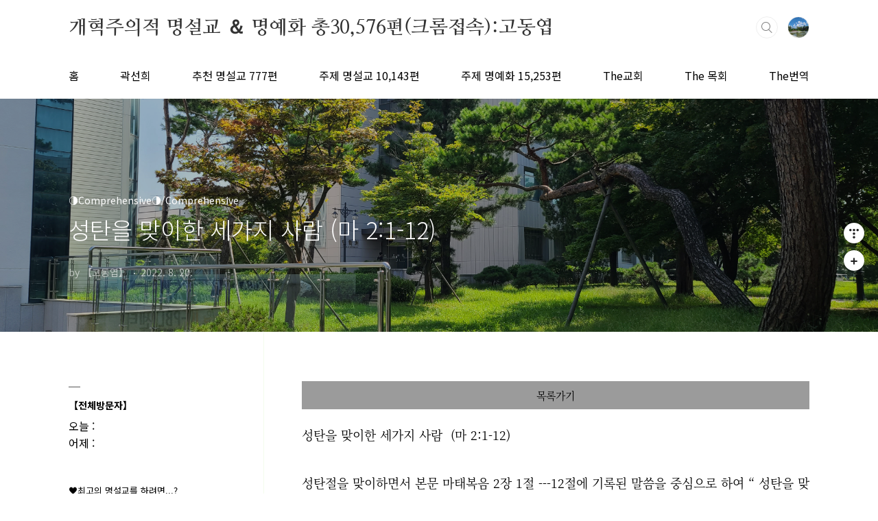

--- FILE ---
content_type: text/html;charset=UTF-8
request_url: https://sermon-jesus.tistory.com/17967772?category=1095283
body_size: 87844
content:
<!doctype html>
<html lang="ko">
                                                                                <head>
                <script type="text/javascript">if (!window.T) { window.T = {} }
window.T.config = {"TOP_SSL_URL":"https://www.tistory.com","PREVIEW":false,"ROLE":"guest","PREV_PAGE":"","NEXT_PAGE":"","BLOG":{"id":5546673,"name":"sermon-jesus","title":"개혁주의적 명설교 ＆ 명예화 총30,576편(크롬접속):고동엽","isDormancy":false,"nickName":"【고동엽】","status":"open","profileStatus":"normal"},"NEED_COMMENT_LOGIN":true,"COMMENT_LOGIN_CONFIRM_MESSAGE":"이 블로그는 로그인한 사용자에게만 댓글 작성을 허용했습니다. 지금 로그인하시겠습니까?","LOGIN_URL":"https://www.tistory.com/auth/login/?redirectUrl=https://sermon-jesus.tistory.com/17967772","DEFAULT_URL":"https://sermon-jesus.tistory.com","USER":{"name":null,"homepage":null,"id":0,"profileImage":null},"SUBSCRIPTION":{"status":"none","isConnected":false,"isPending":false,"isWait":false,"isProcessing":false,"isNone":true},"IS_LOGIN":false,"HAS_BLOG":false,"IS_SUPPORT":false,"IS_SCRAPABLE":false,"TOP_URL":"http://www.tistory.com","JOIN_URL":"https://www.tistory.com/member/join","PHASE":"prod","ROLE_GROUP":"visitor"};
window.T.entryInfo = {"entryId":17967772,"isAuthor":false,"categoryId":1174945,"categoryLabel":"◑Comprehensive◑/Comprehensive"};
window.appInfo = {"domain":"tistory.com","topUrl":"https://www.tistory.com","loginUrl":"https://www.tistory.com/auth/login","logoutUrl":"https://www.tistory.com/auth/logout"};
window.initData = {};

window.TistoryBlog = {
    basePath: "",
    url: "https://sermon-jesus.tistory.com",
    tistoryUrl: "https://sermon-jesus.tistory.com",
    manageUrl: "https://sermon-jesus.tistory.com/manage",
    token: "l+EjCNmRWI+BzLWuEojhjp1nhSx4XqZvsuRa4GGoFng0u8TCurfaDvwe/1p2p80/"
};
var servicePath = "";
var blogURL = "";</script>

                
                
                
                        <!-- BusinessLicenseInfo - START -->
        
            <link href="https://tistory1.daumcdn.net/tistory_admin/userblog/userblog-7e0ff364db2dca01461081915f9748e9916c532a/static/plugin/BusinessLicenseInfo/style.css" rel="stylesheet" type="text/css"/>

            <script>function switchFold(entryId) {
    var businessLayer = document.getElementById("businessInfoLayer_" + entryId);

    if (businessLayer) {
        if (businessLayer.className.indexOf("unfold_license") > 0) {
            businessLayer.className = "business_license_layer";
        } else {
            businessLayer.className = "business_license_layer unfold_license";
        }
    }
}
</script>

        
        <!-- BusinessLicenseInfo - END -->
        <!-- DaumShow - START -->
        <style type="text/css">#daumSearchBox {
    height: 21px;
    background-image: url(//i1.daumcdn.net/imgsrc.search/search_all/show/tistory/plugin/bg_search2_2.gif);
    margin: 5px auto;
    padding: 0;
}

#daumSearchBox input {
    background: none;
    margin: 0;
    padding: 0;
    border: 0;
}

#daumSearchBox #daumLogo {
    width: 34px;
    height: 21px;
    float: left;
    margin-right: 5px;
    background-image: url(//i1.daumcdn.net/img-media/tistory/img/bg_search1_2_2010ci.gif);
}

#daumSearchBox #show_q {
    background-color: transparent;
    border: none;
    font: 12px Gulim, Sans-serif;
    color: #555;
    margin-top: 4px;
    margin-right: 15px;
    float: left;
}

#daumSearchBox #show_btn {
    background-image: url(//i1.daumcdn.net/imgsrc.search/search_all/show/tistory/plugin/bt_search_2.gif);
    width: 37px;
    height: 21px;
    float: left;
    margin: 0;
    cursor: pointer;
    text-indent: -1000em;
}
</style>

        <!-- DaumShow - END -->

        <!-- GoogleAnalytics - START -->
        <script src="https://www.googletagmanager.com/gtag/js?id=ipssen@daum.net" async="async"></script>
<script>window.dataLayer = window.dataLayer || [];
function gtag(){dataLayer.push(arguments);}
gtag('js', new Date());
gtag('config','ipssen@daum.net', {
    cookie_domain: 'auto',
    cookie_flags: 'max-age=0;domain=.tistory.com',
    cookie_expires: 7 * 24 * 60 * 60 // 7 days, in seconds
});</script>

        <!-- GoogleAnalytics - END -->

<!-- MetaTag - START -->
<meta name="고동엽" content="각국언어변환기"/>
<!-- MetaTag - END -->

<!-- System - START -->

<!-- System - END -->

        <!-- TistoryProfileLayer - START -->
        <link href="https://tistory1.daumcdn.net/tistory_admin/userblog/userblog-7e0ff364db2dca01461081915f9748e9916c532a/static/plugin/TistoryProfileLayer/style.css" rel="stylesheet" type="text/css"/>
<script type="text/javascript" src="https://tistory1.daumcdn.net/tistory_admin/userblog/userblog-7e0ff364db2dca01461081915f9748e9916c532a/static/plugin/TistoryProfileLayer/script.js"></script>

        <!-- TistoryProfileLayer - END -->

                
                <meta http-equiv="X-UA-Compatible" content="IE=Edge">
<meta name="format-detection" content="telephone=no">
<script src="//t1.daumcdn.net/tistory_admin/lib/jquery/jquery-3.5.1.min.js" integrity="sha256-9/aliU8dGd2tb6OSsuzixeV4y/faTqgFtohetphbbj0=" crossorigin="anonymous"></script>
<script type="text/javascript" src="//t1.daumcdn.net/tiara/js/v1/tiara-1.2.0.min.js"></script><meta name="referrer" content="always"/>
<meta name="google-adsense-platform-account" content="ca-host-pub-9691043933427338"/>
<meta name="google-adsense-platform-domain" content="tistory.com"/>
<meta name="description" content="목록가기성탄을 맞이한 세가지 사람 (마 2:1-12)성탄절을 맞이하면서 본문 마태복음 2장 1절 ---12절에 기록된 말씀을 중심으로 하여 “ 성탄을 맞이하는 세가지 사람의 자세” 에 대하녀 말씀을 전하려고 합니다. 옛날이나 지금이나 성탄절을 맞이하는 사람들의 자세는 매우 다양하고 다채로왔습니다,혹 어떤 사람들은 예수님의 탄생에 대하여 진심으로 기뻐하면서 감사한 마음으로 아주 경건하게 맞이하는 사람들이 있는가 하면 혹 어떤 사람들을 성탄절을 맞이하면 공연히 마음이 들떠가지고 자기의 기분과 감정에 초점을 맟추어 현식과 의식을 따라 무의미하게 맞이하는 사람들도 많이있습니다.금번 성탄절을 맞이하는 우리는 진리와 같이 진심으로 기뻐하며 감사한 마음으로 맞이하시를 바랍니다. 왜야하면 우리들의 죄와 죽움의 중대한.."/>
<meta property="og:type" content="article"/>
<meta property="og:url" content="https://sermon-jesus.tistory.com/17967772"/>
<meta property="og.article.author" content="【고동엽】"/>
<meta property="og:site_name" content="개혁주의적 명설교 ＆ 명예화 총30,576편(크롬접속):고동엽"/>
<meta property="og:title" content="성탄을 맞이한 세가지 사람  (마 2:1-12)"/>
<meta name="by" content="【고동엽】"/>
<meta property="og:description" content="목록가기성탄을 맞이한 세가지 사람 (마 2:1-12)성탄절을 맞이하면서 본문 마태복음 2장 1절 ---12절에 기록된 말씀을 중심으로 하여 “ 성탄을 맞이하는 세가지 사람의 자세” 에 대하녀 말씀을 전하려고 합니다. 옛날이나 지금이나 성탄절을 맞이하는 사람들의 자세는 매우 다양하고 다채로왔습니다,혹 어떤 사람들은 예수님의 탄생에 대하여 진심으로 기뻐하면서 감사한 마음으로 아주 경건하게 맞이하는 사람들이 있는가 하면 혹 어떤 사람들을 성탄절을 맞이하면 공연히 마음이 들떠가지고 자기의 기분과 감정에 초점을 맟추어 현식과 의식을 따라 무의미하게 맞이하는 사람들도 많이있습니다.금번 성탄절을 맞이하는 우리는 진리와 같이 진심으로 기뻐하며 감사한 마음으로 맞이하시를 바랍니다. 왜야하면 우리들의 죄와 죽움의 중대한.."/>
<meta property="og:image" content="https://img1.daumcdn.net/thumb/R800x0/?scode=mtistory2&fname=https%3A%2F%2Fblog.kakaocdn.net%2Fdna%2FbxLEG1%2FbtrJ8mqX4ic%2FAAAAAAAAAAAAAAAAAAAAAIoDmRy22vRUO8I6qygxe5lzen3g9kn2_Dh6tHBxYWvR%2Fimg.jpg%3Fcredential%3DyqXZFxpELC7KVnFOS48ylbz2pIh7yKj8%26expires%3D1769871599%26allow_ip%3D%26allow_referer%3D%26signature%3DH58Rh8553XmcStoDEzjTO6cjCzo%253D"/>
<meta name="twitter:card" content="summary_large_image"/>
<meta name="twitter:site" content="@TISTORY"/>
<meta name="twitter:title" content="성탄을 맞이한 세가지 사람  (마 2:1-12)"/>
<meta name="twitter:description" content="목록가기성탄을 맞이한 세가지 사람 (마 2:1-12)성탄절을 맞이하면서 본문 마태복음 2장 1절 ---12절에 기록된 말씀을 중심으로 하여 “ 성탄을 맞이하는 세가지 사람의 자세” 에 대하녀 말씀을 전하려고 합니다. 옛날이나 지금이나 성탄절을 맞이하는 사람들의 자세는 매우 다양하고 다채로왔습니다,혹 어떤 사람들은 예수님의 탄생에 대하여 진심으로 기뻐하면서 감사한 마음으로 아주 경건하게 맞이하는 사람들이 있는가 하면 혹 어떤 사람들을 성탄절을 맞이하면 공연히 마음이 들떠가지고 자기의 기분과 감정에 초점을 맟추어 현식과 의식을 따라 무의미하게 맞이하는 사람들도 많이있습니다.금번 성탄절을 맞이하는 우리는 진리와 같이 진심으로 기뻐하며 감사한 마음으로 맞이하시를 바랍니다. 왜야하면 우리들의 죄와 죽움의 중대한.."/>
<meta property="twitter:image" content="https://img1.daumcdn.net/thumb/R800x0/?scode=mtistory2&fname=https%3A%2F%2Fblog.kakaocdn.net%2Fdna%2FbxLEG1%2FbtrJ8mqX4ic%2FAAAAAAAAAAAAAAAAAAAAAIoDmRy22vRUO8I6qygxe5lzen3g9kn2_Dh6tHBxYWvR%2Fimg.jpg%3Fcredential%3DyqXZFxpELC7KVnFOS48ylbz2pIh7yKj8%26expires%3D1769871599%26allow_ip%3D%26allow_referer%3D%26signature%3DH58Rh8553XmcStoDEzjTO6cjCzo%253D"/>
<meta content="https://sermon-jesus.tistory.com/17967772" property="dg:plink" content="https://sermon-jesus.tistory.com/17967772"/>
<meta name="plink"/>
<meta name="title" content="성탄을 맞이한 세가지 사람  (마 2:1-12)"/>
<meta name="article:media_name" content="개혁주의적 명설교 ＆ 명예화 총30,576편(크롬접속):고동엽"/>
<meta property="article:mobile_url" content="https://sermon-jesus.tistory.com/m/17967772"/>
<meta property="article:pc_url" content="https://sermon-jesus.tistory.com/17967772"/>
<meta property="article:mobile_view_url" content="https://sermon-jesus.tistory.com/m/17967772"/>
<meta property="article:pc_view_url" content="https://sermon-jesus.tistory.com/17967772"/>
<meta property="article:talk_channel_view_url" content="https://sermon-jesus.tistory.com/m/17967772"/>
<meta property="article:pc_service_home" content="https://www.tistory.com"/>
<meta property="article:mobile_service_home" content="https://www.tistory.com/m"/>
<meta property="article:txid" content="5546673_17967772"/>
<meta property="article:published_time" content="2022-08-20T03:22:31+09:00"/>
<meta property="og:regDate" content="20220820032231"/>
<meta property="article:modified_time" content="2025-12-01T07:50:29+09:00"/>
<script type="module" src="https://tistory1.daumcdn.net/tistory_admin/userblog/userblog-7e0ff364db2dca01461081915f9748e9916c532a/static/pc/dist/index.js" defer=""></script>
<script type="text/javascript" src="https://tistory1.daumcdn.net/tistory_admin/userblog/userblog-7e0ff364db2dca01461081915f9748e9916c532a/static/pc/dist/index-legacy.js" defer="" nomodule="true"></script>
<script type="text/javascript" src="https://tistory1.daumcdn.net/tistory_admin/userblog/userblog-7e0ff364db2dca01461081915f9748e9916c532a/static/pc/dist/polyfills-legacy.js" defer="" nomodule="true"></script>
<link rel="icon" sizes="any" href="https://t1.daumcdn.net/tistory_admin/favicon/tistory_favicon_32x32.ico"/>
<link rel="icon" type="image/svg+xml" href="https://t1.daumcdn.net/tistory_admin/top_v2/bi-tistory-favicon.svg"/>
<link rel="apple-touch-icon" href="https://t1.daumcdn.net/tistory_admin/top_v2/tistory-apple-touch-favicon.png"/>
<link rel="stylesheet" type="text/css" href="https://t1.daumcdn.net/tistory_admin/www/style/font.css"/>
<link rel="stylesheet" type="text/css" href="https://tistory1.daumcdn.net/tistory_admin/userblog/userblog-7e0ff364db2dca01461081915f9748e9916c532a/static/style/content.css"/>
<link rel="stylesheet" type="text/css" href="https://tistory1.daumcdn.net/tistory_admin/userblog/userblog-7e0ff364db2dca01461081915f9748e9916c532a/static/pc/dist/index.css"/>
<link rel="stylesheet" type="text/css" href="https://tistory1.daumcdn.net/tistory_admin/userblog/userblog-7e0ff364db2dca01461081915f9748e9916c532a/static/style/uselessPMargin.css"/>
<script type="text/javascript">(function() {
    var tjQuery = jQuery.noConflict(true);
    window.tjQuery = tjQuery;
    window.orgjQuery = window.jQuery; window.jQuery = tjQuery;
    window.jQuery = window.orgjQuery; delete window.orgjQuery;
})()</script>
<script type="text/javascript" src="https://tistory1.daumcdn.net/tistory_admin/userblog/userblog-7e0ff364db2dca01461081915f9748e9916c532a/static/script/base.js"></script>
<script type="text/javascript" src="//developers.kakao.com/sdk/js/kakao.min.js"></script>

                
<meta charset="UTF-8">
<meta name="viewport" content="user-scalable=no, initial-scale=1.0, maximum-scale=1.0, minimum-scale=1.0, width=device-width">
<title>성탄을 맞이한 세가지 사람  (마 2:1-12)</title>
<link rel="stylesheet" href="https://tistory1.daumcdn.net/tistory/5546673/skin/style.css?_version_=1767904132">
<script src="//t1.daumcdn.net/tistory_admin/lib/jquery/jquery-1.12.4.min.js"></script>
<style type="text/css">

.entry-content a, .post-header h1 em, .comments h2 .count {color:#1100FF}
.comment-form .submit button:hover, .comment-form .submit button:focus {background-color:#1100FF}


.main-slider ul li:nth-child(1) .btn {background-color:#FEB802}


.main-slider ul li:nth-child(1) .btn:hover {background-color:#009D06}

</style>

                
                
                <style type="text/css">.another_category {
    border: 1px solid #E5E5E5;
    padding: 10px 10px 5px;
    margin: 10px 0;
    clear: both;
}

.another_category h4 {
    font-size: 12px !important;
    margin: 0 !important;
    border-bottom: 1px solid #E5E5E5 !important;
    padding: 2px 0 6px !important;
}

.another_category h4 a {
    font-weight: bold !important;
}

.another_category table {
    table-layout: fixed;
    border-collapse: collapse;
    width: 100% !important;
    margin-top: 10px !important;
}

* html .another_category table {
    width: auto !important;
}

*:first-child + html .another_category table {
    width: auto !important;
}

.another_category th, .another_category td {
    padding: 0 0 4px !important;
}

.another_category th {
    text-align: left;
    font-size: 12px !important;
    font-weight: normal;
    word-break: break-all;
    overflow: hidden;
    line-height: 1.5;
}

.another_category td {
    text-align: right;
    width: 80px;
    font-size: 11px;
}

.another_category th a {
    font-weight: normal;
    text-decoration: none;
    border: none !important;
}

.another_category th a.current {
    font-weight: bold;
    text-decoration: none !important;
    border-bottom: 1px solid !important;
}

.another_category th span {
    font-weight: normal;
    text-decoration: none;
    font: 10px Tahoma, Sans-serif;
    border: none !important;
}

.another_category_color_gray, .another_category_color_gray h4 {
    border-color: #E5E5E5 !important;
}

.another_category_color_gray * {
    color: #909090 !important;
}

.another_category_color_gray th a.current {
    border-color: #909090 !important;
}

.another_category_color_gray h4, .another_category_color_gray h4 a {
    color: #737373 !important;
}

.another_category_color_red, .another_category_color_red h4 {
    border-color: #F6D4D3 !important;
}

.another_category_color_red * {
    color: #E86869 !important;
}

.another_category_color_red th a.current {
    border-color: #E86869 !important;
}

.another_category_color_red h4, .another_category_color_red h4 a {
    color: #ED0908 !important;
}

.another_category_color_green, .another_category_color_green h4 {
    border-color: #CCE7C8 !important;
}

.another_category_color_green * {
    color: #64C05B !important;
}

.another_category_color_green th a.current {
    border-color: #64C05B !important;
}

.another_category_color_green h4, .another_category_color_green h4 a {
    color: #3EA731 !important;
}

.another_category_color_blue, .another_category_color_blue h4 {
    border-color: #C8DAF2 !important;
}

.another_category_color_blue * {
    color: #477FD6 !important;
}

.another_category_color_blue th a.current {
    border-color: #477FD6 !important;
}

.another_category_color_blue h4, .another_category_color_blue h4 a {
    color: #1960CA !important;
}

.another_category_color_violet, .another_category_color_violet h4 {
    border-color: #E1CEEC !important;
}

.another_category_color_violet * {
    color: #9D64C5 !important;
}

.another_category_color_violet th a.current {
    border-color: #9D64C5 !important;
}

.another_category_color_violet h4, .another_category_color_violet h4 a {
    color: #7E2CB5 !important;
}
</style>

                
                <link rel="stylesheet" type="text/css" href="https://tistory1.daumcdn.net/tistory_admin/userblog/userblog-7e0ff364db2dca01461081915f9748e9916c532a/static/style/revenue.css"/>
<link rel="canonical" href="https://sermon-jesus.tistory.com/17967772"/>

<!-- BEGIN STRUCTURED_DATA -->
<script type="application/ld+json">
    {"@context":"http://schema.org","@type":"BlogPosting","mainEntityOfPage":{"@id":"https://sermon-jesus.tistory.com/17967772","name":null},"url":"https://sermon-jesus.tistory.com/17967772","headline":"성탄을 맞이한 세가지 사람  (마 2:1-12)","description":"목록가기성탄을 맞이한 세가지 사람 (마 2:1-12)성탄절을 맞이하면서 본문 마태복음 2장 1절 ---12절에 기록된 말씀을 중심으로 하여 &ldquo; 성탄을 맞이하는 세가지 사람의 자세&rdquo; 에 대하녀 말씀을 전하려고 합니다. 옛날이나 지금이나 성탄절을 맞이하는 사람들의 자세는 매우 다양하고 다채로왔습니다,혹 어떤 사람들은 예수님의 탄생에 대하여 진심으로 기뻐하면서 감사한 마음으로 아주 경건하게 맞이하는 사람들이 있는가 하면 혹 어떤 사람들을 성탄절을 맞이하면 공연히 마음이 들떠가지고 자기의 기분과 감정에 초점을 맟추어 현식과 의식을 따라 무의미하게 맞이하는 사람들도 많이있습니다.금번 성탄절을 맞이하는 우리는 진리와 같이 진심으로 기뻐하며 감사한 마음으로 맞이하시를 바랍니다. 왜야하면 우리들의 죄와 죽움의 중대한..","author":{"@type":"Person","name":"【고동엽】","logo":null},"image":{"@type":"ImageObject","url":"https://img1.daumcdn.net/thumb/R800x0/?scode=mtistory2&fname=https%3A%2F%2Fblog.kakaocdn.net%2Fdna%2FbxLEG1%2FbtrJ8mqX4ic%2FAAAAAAAAAAAAAAAAAAAAAIoDmRy22vRUO8I6qygxe5lzen3g9kn2_Dh6tHBxYWvR%2Fimg.jpg%3Fcredential%3DyqXZFxpELC7KVnFOS48ylbz2pIh7yKj8%26expires%3D1769871599%26allow_ip%3D%26allow_referer%3D%26signature%3DH58Rh8553XmcStoDEzjTO6cjCzo%253D","width":"800px","height":"800px"},"datePublished":"2022-08-20T03:22:31+09:00","dateModified":"2025-12-01T07:50:29+09:00","publisher":{"@type":"Organization","name":"TISTORY","logo":{"@type":"ImageObject","url":"https://t1.daumcdn.net/tistory_admin/static/images/openGraph/opengraph.png","width":"800px","height":"800px"}}}
</script>
<!-- END STRUCTURED_DATA -->
<link rel="stylesheet" type="text/css" href="https://tistory1.daumcdn.net/tistory_admin/userblog/userblog-7e0ff364db2dca01461081915f9748e9916c532a/static/style/dialog.css"/>
<link rel="stylesheet" type="text/css" href="//t1.daumcdn.net/tistory_admin/www/style/top/font.css"/>
<link rel="stylesheet" type="text/css" href="https://tistory1.daumcdn.net/tistory_admin/userblog/userblog-7e0ff364db2dca01461081915f9748e9916c532a/static/style/postBtn.css"/>
<link rel="stylesheet" type="text/css" href="https://tistory1.daumcdn.net/tistory_admin/userblog/userblog-7e0ff364db2dca01461081915f9748e9916c532a/static/style/tistory.css"/>
<script type="text/javascript" src="https://tistory1.daumcdn.net/tistory_admin/userblog/userblog-7e0ff364db2dca01461081915f9748e9916c532a/static/script/common.js"></script>

                
                </head>
                                                <body id="tt-body-page" class="layout-aside-left paging-number">
                
                
                

<div id="acc-nav">
	<a href="#content">본문 바로가기</a>
</div>
<div id="wrap">
	<header id="header">
		<div class="inner">
			<h1>
				<a href="https://sermon-jesus.tistory.com/">
					
					
						개혁주의적 명설교 ＆ 명예화 총30,576편(크롬접속):고동엽
					
				</a>
			</h1>
			<div class="util">
				<div class="search">
					
						<label for="search" class="screen_out">블로그 내 검색</label>
						<input id="search" type="text" name="search" value="" placeholder="검색내용을 입력하세요." onkeypress="if (event.keyCode == 13) { try {
    window.location.href = '/search' + '/' + looseURIEncode(document.getElementsByName('search')[0].value);
    document.getElementsByName('search')[0].value = '';
    return false;
} catch (e) {} }">
						<button type="submit" onclick="try {
    window.location.href = '/search' + '/' + looseURIEncode(document.getElementsByName('search')[0].value);
    document.getElementsByName('search')[0].value = '';
    return false;
} catch (e) {}">검색</button>
					
				</div>
				<div class="profile">
					<button type="button"><img alt="블로그 이미지" src="https://tistory1.daumcdn.net/tistory/5546673/attach/09c08fe2af9a43a0bdbbbb8599466a6f"/></button>
					<nav>
						<ul>
							<li><a href="https://sermon-jesus.tistory.com/manage">관리</a></li>
							<li><a href="https://sermon-jesus.tistory.com/manage/entry/post ">글쓰기</a></li>
							<li class="login"><a href="#">로그인</a></li>
							<li class="logout"><a href="#">로그아웃</a></li>
						</ul>
					</nav>
				</div>
				<button type="button" class="menu"><span>메뉴</span></button>
			</div>
			<nav id="gnb">
				<ul>
  <li class="t_menu_home first"><a href="/" target="">홈</a></li>
  <li class="t_menu_link_1"><a href="https://sermon-jesus.tistory.com/17961570" target="">곽선희</a></li>
  <li class="t_menu_link_2"><a href="https://sermon-jesus.tistory.com/17972831" target="">추천 명설교 777편</a></li>
  <li class="t_menu_link_3"><a href="https://sermon-jesus.tistory.com/17965866" target="">주제 명설교 10,143편</a></li>
  <li class="t_menu_link_4"><a href="https://sermon-jesus.tistory.com/17962051" target="">주제 명예화 15,253편</a></li>
  <li class="t_menu_link_5"><a href="https://sermon-jesus.tistory.com/17975853" target="">The교회</a></li>
  <li class="t_menu_link_6"><a href="https://sermon-jesus.tistory.com/17961840" target="">The 목회</a></li>
  <li class="t_menu_link_7 last"><a href="https://sermon-jesus.tistory.com/17967750" target="">The번역</a></li>
</ul>
			</nav>
		</div>
	</header>
	<section id="container">
		
			<div class="main-slider">
				<ul>
					<li style="background-image: url(https://tistory1.daumcdn.net/tistory/5546673/skinSetting/606282939d0c4209a26561fe7bb012d3);">
						
							<a href="https://sermon-jesus.tistory.com/17972831">
								<span class="inner">
									<span class="box">
										
										<span class="btn">추천명설교777편</span>
									</span>
								</span>
							</a>
						
						
					</li>
					
						<li style="background-image: url(https://tistory1.daumcdn.net/tistory/5546673/skinSetting/5928db7695d94f148585d972d2d16401);">
							
								<a href="https://sermon-jesus.tistory.com/17957525">
									<span class="inner">
										<span class="box">
											
												<span class="text" style="color:#FFFFFF">
													사랑
												</span>
											
											<span class="btn" style="background-color:#FEB802">석학들의이해</span>
										</span>
									</span>
								</a>
							
							
						</li>
					
					
				</ul>
			</div>
		
		<div class="content-wrap">
			<article id="content">
				

				

				

				

				

				

				<div class="inner">
					                
                    

						

						
							<div class="post-cover" style="background-image:url(https://blog.kakaocdn.net/dna/bxLEG1/btrJ8mqX4ic/AAAAAAAAAAAAAAAAAAAAAIoDmRy22vRUO8I6qygxe5lzen3g9kn2_Dh6tHBxYWvR/img.jpg?credential=yqXZFxpELC7KVnFOS48ylbz2pIh7yKj8&expires=1769871599&allow_ip=&allow_referer=&signature=H58Rh8553XmcStoDEzjTO6cjCzo%3D)">
								<div class="inner">
									<span class="category">◑Comprehensive◑/Comprehensive</span>
									<h1>성탄을 맞이한 세가지 사람  (마 2:1-12)</h1>
									<span class="meta">
										<span class="author">by 【고동엽】</span>
										<span class="date">2022. 8. 20.</span>
										
									</span>
								</div>
							</div>

							<div class="entry-content">
								            <!-- System - START -->

<!-- System - END -->

            <div class="tt_article_useless_p_margin contents_style"><table style="border-collapse: collapse; width: 100%;" border="1" data-ke-align="alignLeft" data-ke-style="style12">
<tbody>
<tr>
<td style="width: 100%;"><span style="color: #000000; font-family: 'Noto Serif KR';"><a style="color: #000000;" href="https://sermon-jesus.tistory.com/17973164" target="_blank" rel="noopener">목록가기</a></span></td>
</tr>
</tbody>
</table>
<p data-ke-size="size18"><span style="background-color: #ffffff; color: #000000; font-family: 'Noto Serif KR';">성탄을 맞이한 세가지 사람&nbsp;&nbsp;(마 2:1-12)</span><br /><br /><span style="background-color: #ffffff; color: #000000; font-family: 'Noto Serif KR';">성탄절을 맞이하면서 본문 마태복음 2장 1절 ---12절에 기록된 말씀을 중심으로 하여 &ldquo; 성탄을 맞이하는 세가지 사람의 자세&rdquo; 에 대하녀 말씀을 전하려고 합니다. 옛날이나 지금이나 성탄절을 맞이하는 사람들의 자세는 매우 다양하고 다채로왔습니다,</span><br /><br /><span style="background-color: #ffffff; color: #000000; font-family: 'Noto Serif KR';">혹 어떤 사람들은 예수님의 탄생에 대하여 진심으로 기뻐하면서 감사한 마음으로 아주 경건하게 맞이하는 사람들이 있는가 하면 혹 어떤 사람들을 성탄절을 맞이하면 공연히 마음이 들떠가지고 자기의 기분과 감정에 초점을 맟추어 현식과 의식을 따라 무의미하게 맞이하는 사람들도 많이있습니다.</span><br /><br /><span style="background-color: #ffffff; color: #000000; font-family: 'Noto Serif KR';">금번 성탄절을 맞이하는 우리는 진리와 같이 진심으로 기뻐하며 감사한 마음으로 맞이하시를 바랍니다. 왜야하면 우리들의 죄와 죽움의 중대한 문제를 해결해 주시기 위하여 예수님꼐서 말씀이 육신이 되셨고 하나님이 사람이 되셔서 하늘 영광 보좌를 더나 인간역사 현장에 찿아 오셨기 때문입니다.</span><br /><br /><span style="background-color: #ffffff; color: #000000; font-family: 'Noto Serif KR';">이러한 측면에서 예수님의 탄생을 중심으로하여 나타나는 세가지 사람의 형편을 잠시 생각해 보려고 합니다.</span><br /><br /><span style="background-color: #ffffff; color: #000000; font-family: 'Noto Serif KR';">1 헤롯왕이 나타납니다.</span><br /><br /><span style="background-color: #ffffff; color: #000000; font-family: 'Noto Serif KR';">여기 헤롯왕은 만왕의 왕이신 예수님이 탄생하셨다는 기쁘고 반가운 소식을 그 누구보다도 제일 먼저 들은 사람입니다.</span><br /><br /><span style="background-color: #ffffff; color: #000000; font-family: 'Noto Serif KR';">1) 이 소식을 전달해 준 사람은 동방의 박사들이라고 밝히고 있습니다.</span><br /><br /><span style="background-color: #ffffff; color: #000000; font-family: 'Noto Serif KR';">여기 동방의 박사들은 메데파사 나라에서 점성술을 연구하는 천문학자들로서 저희들은 하늘의 이상한 별빛을 따라 예루살렘 헤롯의 왕궁을 찿아와서 &ldquo; 유대인의 왕으로 나신이가 어디 계시뇨 ? &rdquo; 라고 문의를 했습니다.</span><br /><br /><span style="background-color: #ffffff; color: #000000; font-family: 'Noto Serif KR';">2) 이 소식을 들은 헤롯왕의 자세를 정리해 봅니다.</span><br /><br /><span style="background-color: #ffffff; color: #000000; font-family: 'Noto Serif KR';">a 먼저 제사장과 서기관들을 불러 예수 그리스도가 즉 메시야가 어디서 탄생하였느냐 ? 고 질문을 했습니다 . 이때 제사장과 서기관들은 옜선지자들이 예언한대로 &ldquo; 유대땅 베들레헴 &rdquo; 이라고 미가서 5장 2절말씀에 있는 말씀을 전해 주었습니다.</span><br /><br /><span style="background-color: #ffffff; color: #000000; font-family: 'Noto Serif KR';">b 다음으로 헤롯 왕은 다시 동방 박사들을 불러 별이 나타난 때를 자세희 알아보고 베들레헴으로 보내면서 자기도 아기 예수님께 경배 하겠노라고 고백을 했습니다. 물론 이 고백은 진심에서 울어난 고백이 아니고 예수님을 찿아 죽이기 위한 흉악한 마음의 표현이 였습니다.</span><br /><br /><span style="background-color: #ffffff; color: #000000; font-family: 'Noto Serif KR';">c 다음 헤롯왕은 예수님을 찿아 죽이기 위하여 베들레헴과 그 지경안에 있는 사내 아이들을 두살부터 그 아래 어린아기를 몽땅 잡아 죽이게 되였습니다. 참으로 무서운 촉군의 잔안한 행동이였습니다.</span><br /><br /><span style="background-color: #ffffff; color: #000000; font-family: 'Noto Serif KR';">여기 헤롯왕이 이와 같이 잔인한 행동을 퓌하게 된 그 배경을 알아봅니다.</span><br /><br /><span style="background-color: #ffffff; color: #000000; font-family: 'Noto Serif KR';">첯째; 자기의 왕위를 길게 유지하기 위해서 입나다.</span><br /><br /><span style="background-color: #ffffff; color: #000000; font-family: 'Noto Serif KR';">둘째; 시기와 질투심의 발로입니다.</span><br /><br /><span style="background-color: #ffffff; color: #000000; font-family: 'Noto Serif KR';">새째; 욕심과 증오심의 발로입니다.</span><br /><br /><span style="background-color: #ffffff; color: #000000; font-family: 'Noto Serif KR';">그러므로 우리가 예수님을 바로 경배하려고 하면 이 세가지요소를 제거해애 됩니다.</span><br /><br /><span style="background-color: #ffffff; color: #000000; font-family: 'Noto Serif KR';">3 제사장과 서기관이 나타납니다.</span><br /><br /><span style="background-color: #ffffff; color: #000000; font-family: 'Noto Serif KR';">여기서 제사장과 서기관들은 헤롯왕을 통하여 예수님이 탄생하셨다는 기쁜소식을 두번째로 들은 사람들입나다. 헤롯왕은 제사장과 서기관들에게 동방의 박사들이 나를 찿아와서 유대인의 왕이 탄생했다고 하는데 대관절 어디에 탄생하겠느냐 ? 고 질문을 합니다. 이때 저희들은 선지자들이 예언한 예언을따라서 유대 베들레헴에 탄생하셨다고 밝혀 주었습니다.</span><br /><br /><span style="background-color: #ffffff; color: #000000; font-family: 'Noto Serif KR';">이와 같이 예수님 께서 탄생 하셨다는 소문을 듣고 , 다른 사람들에게 가르쳐 주기도 하고 전파하고 아기 예수님께 먼저가서 경배를 드렸드라면 얼마나 좋았겠습니다,?</span><br /><br /><span style="background-color: #ffffff; color: #000000; font-family: 'Noto Serif KR';">그러나 이처럼 먼저가서 예수님께 경배를 드려야할 사람들이 경배 하지도 아니하고 마침내는 예수님을 배척하고 십자가에 못밖아 죽이는 일에 앞장섯던 사람들 입니다.</span><br /><br /><span style="background-color: #ffffff; color: #000000; font-family: 'Noto Serif KR';">이 역시 종교적 지도자들로 자기의 지위를 유지하고 자기의 권위와 인기를 유지하기 위해서라고 합니다.</span><br /><br /><span style="background-color: #ffffff; color: #000000; font-family: 'Noto Serif KR';">이점에 대하여 주경학자들은 다음과 같이 지적합니다.</span><br /><br /><span style="background-color: #ffffff; color: #000000; font-family: 'Noto Serif KR';">첯째; 알면서도 실행하지 못하는 외식자 들이라고 합니다.</span><br /><br /><span style="background-color: #ffffff; color: #000000; font-family: 'Noto Serif KR';">둘째; 남은 가르치면서도 자기를 가르치지 못하는 사람이라고 합니다.</span><br /><br /><span style="background-color: #ffffff; color: #000000; font-family: 'Noto Serif KR';">세째; 남에게는 전파하면서도 자기들은 실천실행하지 않는 위선자 들이라고 지적합니다,</span><br /><br /><span style="background-color: #ffffff; color: #000000; font-family: 'Noto Serif KR';">그러므로 이런 형식주의 , 외식주의 , 위선을 제거하고 바른 경배자가 되시기를 바랍니다.</span><br /><br /><span style="background-color: #ffffff; color: #000000; font-family: 'Noto Serif KR';">3 동방의 박사들입니다.</span><br /><br /><span style="background-color: #ffffff; color: #000000; font-family: 'Noto Serif KR';">여기서 말하는 동방의 박사들이 예수님을 찿아와서 경배하고 예물을 드리고 돌아간 배경을 말씀드립니다.</span><br /><br /><span style="background-color: #ffffff; color: #000000; font-family: 'Noto Serif KR';">1) 세가지 계시를 따라 예수님을 찿아와 경배하고 예물을 드렸습니다.</span><br /><br /><span style="background-color: #ffffff; color: #000000; font-family: 'Noto Serif KR';">a 자연 계시입니다. 이말은 자연계에 나타난 별빛의 안내와 인도를 받았다는 말씀닙니다.</span><br /><br /><span style="background-color: #ffffff; color: #000000; font-family: 'Noto Serif KR';">B 특별 계시입니다. 이말은 성경의 인내와 인도를 받았다는 말씀입니다.</span><br /><br /><span style="background-color: #ffffff; color: #000000; font-family: 'Noto Serif KR';">C 성령의 계시입니다. 이 말은 꿈에 헤롯에게로 가지말고 딴길로 즉 새길로 돌아가라고 했씁니다.</span><br /><br /><span style="background-color: #ffffff; color: #000000; font-family: 'Noto Serif KR';">여기서 깊은 의미와 교훈이 담겨져 있습니다,</span><br /><br /><span style="background-color: #ffffff; color: #000000; font-family: 'Noto Serif KR';">2) 여기서 헤롯에게로 가지말고 딴길 새길로 가야할 이유를 말씀 드립니다.</span><br /><br /><span style="background-color: #ffffff; color: #000000; font-family: 'Noto Serif KR';">A 먼저 헤롯에게로 가면 예수님의 생명도 위태롭고 자기들의 생명도 위태롭기 때문입니다. 악마와 같은 헤롯에게로 가면 않됩니다.</span><br /><br /><span style="background-color: #ffffff; color: #000000; font-family: 'Noto Serif KR';">b 다음 딴길로 즉 새길로 가라는 말씀은 예수님께 경배드린 참 신앙인은 과거에 예수님을 믿기전에 행동하던 죄를 범하던 옛길을 떠나 진리와 신앙의 새로운 생명의 길 . 즉 천국의길로 가야 한다는 말씀입니다.</span><br /><br /><br /><span style="background-color: #ffffff; color: #000000; font-family: 'Noto Serif KR';">결론; 이제 오늘의 말씀을 정리 합니다.</span><br /><br /><span style="background-color: #ffffff; color: #000000; font-family: 'Noto Serif KR';">오늘은 성탄절을 맞아 예수님 탄생하실 당시에 있었던 세가지 사람을 상고해 봣습니다 .</span><br /><br /><span style="background-color: #ffffff; color: #000000; font-family: 'Noto Serif KR';">성탄의 기쁜소식을 들은 우리 성도들은 본문의 세 인물중 어떤 사람이 되어야 합니까 ?</span><br /><br /><span style="background-color: #ffffff; color: #000000; font-family: 'Noto Serif KR';">헤롯왕 과같이 시기질투하고 무죄한 피를 흘리는 일이없어여 합니다</span><br /><br /><span style="background-color: #ffffff; color: #000000; font-family: 'Noto Serif KR';">제사장과 서기관들과 같이 알면서도 행하지안는 외식과 형식에 얽매이지 말아야 합니다.</span><br /><br /><span style="background-color: #ffffff; color: #000000; font-family: 'Noto Serif KR';">우리모두 동방박사들과같이 예수님계 찿아와경배드리고 예물을 드리고 하나님의 계시를 따라 살아가는 성도가 되시기를 축원 합니다.</span></p>
<table style="border-collapse: collapse; width: 100%;" border="1" data-ke-align="alignLeft" data-ke-style="style15">
<tbody>
<tr>
<td style="width: 100%;">&nbsp;</td>
</tr>
</tbody>
</table>
<p data-end="156" data-start="119" data-ke-size="size18"><span style="font-family: 'Noto Serif KR'; color: #000000;">📌 <b>성탄을 맞이한 세 가지 사람 (마 2:1-12)</b></span></p>
<p data-end="188" data-start="157" data-ke-size="size18"><span style="font-family: 'Noto Serif KR'; color: #000000;">1. 묵상 포인트(Meditation Points)</span></p>
<p data-end="217" data-start="190" data-ke-size="size18"><span style="font-family: 'Noto Serif KR'; color: #000000;">▣ ① 헤롯왕 &mdash; 성탄을 방해하는 마음</span></p>
<ul style="list-style-type: disc;" data-end="284" data-start="218" data-ke-list-type="disc">
<li data-end="253" data-start="218"><span style="font-family: 'Noto Serif KR'; color: #000000;">시기&middot;질투&middot;두려움이 예수님께 나아가는 길을 막고 있는가?</span></li>
<li data-end="284" data-start="254"><span style="font-family: 'Noto Serif KR'; color: #000000;">내 안에도 주님을 대적하는 헤롯의 그림자는 없는가?</span></li>
</ul>
<p data-end="321" data-start="286" data-ke-size="size18"><span style="font-family: 'Noto Serif KR'; color: #000000;">▣ ② 제사장과 서기관 &mdash; 알지만 움직이지 않는 신앙</span></p>
<ul style="list-style-type: disc;" data-end="388" data-start="322" data-ke-list-type="disc">
<li data-end="354" data-start="322"><span style="font-family: 'Noto Serif KR'; color: #000000;">성경 지식은 많지만 경배로 이어지지 못하고 있는가?</span></li>
<li data-end="388" data-start="355"><span style="font-family: 'Noto Serif KR'; color: #000000;">&lsquo;아는 것&rsquo;이 &lsquo;사는 것&rsquo;이 되지 않는 신앙의 위험성은?</span></li>
</ul>
<p data-end="427" data-start="390" data-ke-size="size18"><span style="font-family: 'Noto Serif KR'; color: #000000;">▣ ③ 동방박사 &mdash; 말씀&middot;자연&middot;성령의 인도를 따르는 신앙</span></p>
<ul style="list-style-type: disc;" data-end="498" data-start="428" data-ke-list-type="disc">
<li data-end="463" data-start="428"><span style="font-family: 'Noto Serif KR'; color: #000000;">내가 하나님의 인도하심을 어떤 모습으로 따라가고 있는가?</span></li>
<li data-end="498" data-start="464"><span style="font-family: 'Noto Serif KR'; color: #000000;">&lsquo;옛길&rsquo;에서 돌아서 &lsquo;새 길&rsquo;로 걷는 회심의 삶이 있는가?</span></li>
</ul>
<hr data-end="503" data-start="500" data-ke-style="style1" />
<p data-end="537" data-start="505" data-ke-size="size18"><span style="font-family: 'Noto Serif KR'; color: #000000;">🔍 <b>강해 주석(Expository Notes)</b></span></p>
<p data-end="567" data-start="539" data-ke-size="size18"><span style="font-family: 'Noto Serif KR'; color: #000000;">▣ 1. 헤롯왕 (마 2:1-8, 16-18)</span></p>
<ul style="list-style-type: disc;" data-end="718" data-start="568" data-ke-list-type="disc">
<li data-end="602" data-start="568"><span style="font-family: 'Noto Serif KR'; color: #000000;"><b>정치적 두려움</b> 때문에 아기 예수를 제거하려 함.</span></li>
<li data-end="642" data-start="603"><span style="font-family: 'Noto Serif KR'; color: #000000;">&ldquo;유대인의 왕&rdquo;이라는 말에 <b>권력 상실</b>을 느끼고 불안해함.</span></li>
<li data-end="680" data-start="643"><span style="font-family: 'Noto Serif KR'; color: #000000;">성탄을 가장 먼저 들었지만 <b>경배의 마음은 전혀 없음</b>.</span></li>
<li data-end="718" data-start="681"><span style="font-family: 'Noto Serif KR'; color: #000000;">별의 때를 묻고 박사들을 이용하려 한 것은 <b>속임과 위선</b>.</span></li>
</ul>
<p data-end="791" data-start="720" data-ke-size="size18"><span style="font-family: 'Noto Serif KR'; color: #000000;"><b>교훈:</b></span><br /><span style="font-family: 'Noto Serif KR'; color: #000000;">영적 삶에서 가장 위험한 적은 <b>질투, 두려움, 욕심</b>이며, 이는 결국 예수를 대적하는 마음으로 흘러간다.</span></p>
<p data-end="819" data-start="793" data-ke-size="size18"><span style="font-family: 'Noto Serif KR'; color: #000000;">▣ 2. 제사장과 서기관 (마 2:4-6)</span></p>
<ul style="list-style-type: disc;" data-end="931" data-start="820" data-ke-list-type="disc">
<li data-end="859" data-start="820"><span style="font-family: 'Noto Serif KR'; color: #000000;">메시아가 <b>베들레헴에서 난다는 사실을 정확히 알고 있었음</b>.</span></li>
<li data-end="901" data-start="860"><span style="font-family: 'Noto Serif KR'; color: #000000;">그러나 <b>지식은 있었으나 순종이 없었고</b>, 결국 경배하지 않음.</span></li>
<li data-end="931" data-start="902"><span style="font-family: 'Noto Serif KR'; color: #000000;">나중에는 예수님을 배척하고 십자가 사건에 앞장섬.</span></li>
</ul>
<p data-end="993" data-start="933" data-ke-size="size18"><span style="font-family: 'Noto Serif KR'; color: #000000;"><b>교훈:</b></span><br /><span style="font-family: 'Noto Serif KR'; color: #000000;">지식만 있고 순종과 헌신이 없는 신앙은 결국 <b>무기력한 종교인</b>으로 끝날 위험이 있다.</span></p>
<p data-end="1023" data-start="995" data-ke-size="size18"><span style="font-family: 'Noto Serif KR'; color: #000000;">▣ 3. 동방박사 (마 2:1-2, 9-12)</span></p>
<ul style="list-style-type: disc;" data-end="1138" data-start="1024" data-ke-list-type="disc">
<li data-end="1044" data-start="1024"><span style="font-family: 'Noto Serif KR'; color: #000000;"><b>자연 계시</b>: 별의 인도</span></li>
<li data-end="1073" data-start="1045"><span style="font-family: 'Noto Serif KR'; color: #000000;"><b>특별 계시</b>: 성경(미 5:2)의 인도</span></li>
<li data-end="1138" data-start="1074"><span style="font-family: 'Noto Serif KR'; color: #000000;"><b>성령의 계시</b>: &ldquo;다른 길로 돌아가라&rdquo;는 꿈</span><br /><span style="font-family: 'Noto Serif KR'; color: #000000;">&rarr; 세 가지 계시가 경배자를 진리로 인도함을 보여주는 장면</span></li>
</ul>
<p data-end="1156" data-start="1140" data-ke-size="size18"><span style="font-family: 'Noto Serif KR'; color: #000000;"><b>경배의 본질 3요소</b></span></p>
<ol style="list-style-type: decimal;" data-end="1237" data-start="1157" data-ke-list-type="decimal">
<li data-end="1180" data-start="1157"><span style="font-family: 'Noto Serif KR'; color: #000000;"><b>찾는 신앙</b> &ndash; 먼 길을 감</span></li>
<li data-end="1207" data-start="1181"><span style="font-family: 'Noto Serif KR'; color: #000000;"><b>드리는 신앙</b> &ndash; 황금&middot;유향&middot;몰약</span></li>
<li data-end="1237" data-start="1208"><span style="font-family: 'Noto Serif KR'; color: #000000;"><b>돌아서는 신앙</b> &ndash; 옛길을 버리고 새 길로</span></li>
</ol>
<hr data-end="1242" data-start="1239" data-ke-style="style1" />
<p data-end="1272" data-start="1244" data-ke-size="size18"><span style="font-family: 'Noto Serif KR'; color: #000000;">📚 <b>자료 노트 (Study Notes)</b></span></p>
<p data-end="1289" data-start="1274" data-ke-size="size18"><span style="font-family: 'Noto Serif KR'; color: #000000;">▣ 당시 헤롯의 배경</span></p>
<ul style="list-style-type: disc;" data-end="1368" data-start="1290" data-ke-list-type="disc">
<li data-end="1338" data-start="1290"><span style="font-family: 'Noto Serif KR'; color: #000000;"><b>헤롯 대왕(Herod the Great)</b>: 잔인한 통치자, 가족도 죽임.</span></li>
<li data-end="1368" data-start="1339"><span style="font-family: 'Noto Serif KR'; color: #000000;">왕권 유지에 극도로 민감했으며 작은 위협도 제거.</span></li>
</ul>
<p data-end="1383" data-start="1370" data-ke-size="size18"><span style="font-family: 'Noto Serif KR'; color: #000000;">▣ 제사장&middot;서기관</span></p>
<ul style="list-style-type: disc;" data-end="1439" data-start="1384" data-ke-list-type="disc">
<li data-end="1403" data-start="1384"><span style="font-family: 'Noto Serif KR'; color: #000000;">당시 유대 종교권력의 중심.</span></li>
<li data-end="1439" data-start="1404"><span style="font-family: 'Noto Serif KR'; color: #000000;">메시아 예언에 정통했지만 <b>행함 없는 지식</b>으로 머무름.</span></li>
</ul>
<p data-end="1451" data-start="1441" data-ke-size="size18"><span style="font-family: 'Noto Serif KR'; color: #000000;">▣ 동방박사</span></p>
<ul style="list-style-type: disc;" data-end="1514" data-start="1452" data-ke-list-type="disc">
<li data-end="1478" data-start="1452"><span style="font-family: 'Noto Serif KR'; color: #000000;">페르시아 또는 메소포타미아의 학자&middot;천문가</span></li>
<li data-end="1514" data-start="1479"><span style="font-family: 'Noto Serif KR'; color: #000000;">이들은 <b>이방인임에도</b> 유대 종교지도자보다 먼저 경배함.</span></li>
</ul>
<p data-end="1558" data-start="1516" data-ke-size="size18"><span style="font-family: 'Noto Serif KR'; color: #000000;">▣ &lsquo;다른 길(헬: ἄ&lambda;&lambda;&eta;&nu; ὁ&delta;ό&nu;, allēn hodon)&rsquo;</span></p>
<ul style="list-style-type: disc;" data-end="1580" data-start="1559" data-ke-list-type="disc">
<li data-end="1580" data-start="1559"><span style="font-family: 'Noto Serif KR'; color: #000000;">방향의 전환, 회심의 상징적 표현.</span></li>
</ul>
<hr data-end="1585" data-start="1582" data-ke-style="style1" />
<p data-end="1625" data-start="1587" data-ke-size="size18"><span style="font-family: 'Noto Serif KR'; color: #000000;">✨ <b>원어 정리(Original Language Notes)</b></span></p>
<div>
<div><span style="font-family: 'Noto Serif KR'; color: #000000;">단어원어의미</span>
<table style="border-collapse: collapse; width: 100%;" border="1" data-end="1868" data-start="1627" data-ke-align="alignLeft">
<tbody data-end="1868" data-start="1668">
<tr data-end="1727" data-start="1668">
<td data-col-size="sm" data-end="1675" data-start="1668"><span style="font-family: 'Noto Serif KR'; color: #000000;">경배하다</span></td>
<td data-col-size="sm" data-end="1699" data-start="1675"><span style="font-family: 'Noto Serif KR'; color: #000000;">&pi;&rho;&omicron;&sigma;&kappa;&upsilon;&nu;έ&omega; (proskyneō)</span></td>
<td data-end="1727" data-start="1699" data-col-size="sm"><span style="font-family: 'Noto Serif KR'; color: #000000;">엎드려 절하다, 예배하다(전적 헌신의 표현)</span></td>
</tr>
<tr data-end="1775" data-start="1728">
<td data-col-size="sm" data-end="1732" data-start="1728"><span style="font-family: 'Noto Serif KR'; color: #000000;">왕</span></td>
<td data-col-size="sm" data-end="1754" data-start="1732"><span style="font-family: 'Noto Serif KR'; color: #000000;">&beta;&alpha;&sigma;&iota;&lambda;&epsilon;ὺ&sigmaf; (basileus)</span></td>
<td data-end="1775" data-start="1754" data-col-size="sm"><span style="font-family: 'Noto Serif KR'; color: #000000;">통치권을 가진 자, 절대적 권세</span></td>
</tr>
<tr data-end="1828" data-start="1776">
<td data-col-size="sm" data-end="1784" data-start="1776"><span style="font-family: 'Noto Serif KR'; color: #000000;">달리 가다</span></td>
<td data-end="1807" data-start="1784" data-col-size="sm"><span style="font-family: 'Noto Serif KR'; color: #000000;">ἀ&nu;&alpha;&chi;&omega;&rho;έ&omega; (anachōreō)</span></td>
<td data-end="1828" data-start="1807" data-col-size="sm"><span style="font-family: 'Noto Serif KR'; color: #000000;">떠나다, 피하다, 방향을 바꾸다</span></td>
</tr>
<tr data-end="1868" data-start="1829">
<td data-col-size="sm" data-end="1833" data-start="1829"><span style="font-family: 'Noto Serif KR'; color: #000000;">별</span></td>
<td data-end="1849" data-start="1833" data-col-size="sm"><span style="font-family: 'Noto Serif KR'; color: #000000;">ἀ&sigma;&tau;ή&rho; (astēr)</span></td>
<td data-end="1868" data-start="1849" data-col-size="sm"><span style="font-family: 'Noto Serif KR'; color: #000000;">하늘의 빛, 인도하시는 표적</span></td>
</tr>
</tbody>
</table>
</div>
</div>
<hr data-end="1873" data-start="1870" data-ke-style="style1" />
<p data-end="1898" data-start="1875" data-ke-size="size18"><span style="font-family: 'Noto Serif KR'; color: #000000;">💬 <b>금언(Key Quotes)</b></span></p>
<ul style="list-style-type: disc;" data-end="2036" data-start="1900" data-ke-list-type="disc">
<li data-end="1933" data-start="1900"><span style="font-family: 'Noto Serif KR'; color: #000000;">&ldquo;지식은 우리를 경배하게 하지 못하면 심판이 된다.&rdquo;</span></li>
<li data-end="1968" data-start="1934"><span style="font-family: 'Noto Serif KR'; color: #000000;">&ldquo;헤롯의 마음을 품고서는 베들레헴에 도착할 수 없다.&rdquo;</span></li>
<li data-end="2000" data-start="1969"><span style="font-family: 'Noto Serif KR'; color: #000000;">&ldquo;성탄의 진정한 축복은 새 길을 걷는 데 있다.&rdquo;</span></li>
<li data-end="2036" data-start="2001"><span style="font-family: 'Noto Serif KR'; color: #000000;">&ldquo;경배는 아는 것에서 끝나지 않고 움직이는 데서 완성된다.&rdquo;</span></li>
</ul>
<hr data-end="2041" data-start="2038" data-ke-style="style1" />
<p data-end="2079" data-start="2043" data-ke-size="size18"><span style="font-family: 'Noto Serif KR'; color: #000000;">📖 <b>예화(Stories &amp; Illustrations)</b></span></p>
<p data-end="2115" data-start="2081" data-ke-size="size18"><span style="font-family: 'Noto Serif KR'; color: #000000;">▣ 1) 헤롯의 질투처럼 우리의 마음도 때로는&hellip;</span></p>
<p data-end="2229" data-start="2116" data-ke-size="size18"><span style="font-family: 'Noto Serif KR'; color: #000000;">한 신학자는 말한다.</span><br /><span style="font-family: 'Noto Serif KR'; color: #000000;">&ldquo;예수님이 우리 마음에 오실 때 가장 먼저 반발하는 것은 &lsquo;내가 주인이고 싶은 마음&rsquo;이다.&rdquo;</span><br /><span style="font-family: 'Noto Serif KR'; color: #000000;">헤롯은 외부의 적이 아니라 <b>자신 안의 두려움</b> 때문에 예수를 죽이려고 했다.</span></p>
<p data-end="2259" data-start="2231" data-ke-size="size18"><span style="font-family: 'Noto Serif KR'; color: #000000;">▣ 2) 지식만 있는 종교인의 위험성</span></p>
<p data-end="2361" data-start="2260" data-ke-size="size18"><span style="font-family: 'Noto Serif KR'; color: #000000;">어느 교수는 성경 원어에는 능통했으나</span><br /><span style="font-family: 'Noto Serif KR'; color: #000000;">&ldquo;왜 예수님을 믿지 않으십니까?&rdquo;라는 질문에</span><br /><span style="font-family: 'Noto Serif KR'; color: #000000;">&ldquo;알긴 하는데 그렇게 살 준비는 안 되었다&rdquo;고 말했다.</span><br /><span style="font-family: 'Noto Serif KR'; color: #000000;">&rarr; 제사장&middot;서기관의 모습과 일치.</span></p>
<p data-end="2387" data-start="2363" data-ke-size="size18"><span style="font-family: 'Noto Serif KR'; color: #000000;">▣ 3) 동방박사의 &lsquo;새 길&rsquo;</span></p>
<p data-end="2515" data-start="2388" data-ke-size="size18"><span style="font-family: 'Noto Serif KR'; color: #000000;">술과 방탕 속에 살던 한 집사님이 예수님을 인격적으로 만난 뒤</span><br /><span style="font-family: 'Noto Serif KR'; color: #000000;">&ldquo;이제는 다른 길로 가라&rdquo;는 말씀이 마음에 남아</span><br /><span style="font-family: 'Noto Serif KR'; color: #000000;">20년 된 술병들을 모두 버렸고, 매년 성탄마다 새 출발을 되새겼다고 한다.</span><br /><span style="font-family: 'Noto Serif KR'; color: #000000;">&rarr; 성탄은 새 길을 걷는 날.</span></p>
<hr data-end="2520" data-start="2517" data-ke-style="style1" />
<p data-end="2554" data-start="2522" data-ke-size="size18"><span style="font-family: 'Noto Serif KR'; color: #000000;">🎯 <b>주제별 정리(Topical Summary)</b></span></p>
<p data-end="2576" data-start="2556" data-ke-size="size18"><span style="font-family: 'Noto Serif KR'; color: #000000;">① <b>성탄과 마음의 자세</b></span></p>
<ul style="list-style-type: disc;" data-end="2621" data-start="2577" data-ke-list-type="disc">
<li data-end="2590" data-start="2577"><span style="font-family: 'Noto Serif KR'; color: #000000;">기뻐함(동방박사)</span></li>
<li data-end="2607" data-start="2591"><span style="font-family: 'Noto Serif KR'; color: #000000;">무관심(제사장&middot;서기관)</span></li>
<li data-end="2621" data-start="2608"><span style="font-family: 'Noto Serif KR'; color: #000000;">대적과 두려움(헤롯)</span></li>
</ul>
<p data-end="2639" data-start="2623" data-ke-size="size18"><span style="font-family: 'Noto Serif KR'; color: #000000;">② <b>성탄과 경배</b></span></p>
<ul style="list-style-type: disc;" data-end="2701" data-start="2640" data-ke-list-type="disc">
<li data-end="2673" data-start="2640"><span style="font-family: 'Noto Serif KR'; color: #000000;">예배는 움직임 &rarr; 찾고, 보고, 드리고, 돌아서는 삶</span></li>
<li data-end="2701" data-start="2674"><span style="font-family: 'Noto Serif KR'; color: #000000;">가장 귀한 것을 주님께 드림(황금&middot;유향&middot;몰약)</span></li>
</ul>
<p data-end="2722" data-start="2703" data-ke-size="size18"><span style="font-family: 'Noto Serif KR'; color: #000000;">③ <b>성탄과 영적 위험</b></span></p>
<ul style="list-style-type: disc;" data-end="2758" data-start="2723" data-ke-list-type="disc">
<li data-end="2741" data-start="2723"><span style="font-family: 'Noto Serif KR'; color: #000000;">권력욕, 질투, 자기중심성</span></li>
<li data-end="2758" data-start="2742"><span style="font-family: 'Noto Serif KR'; color: #000000;">지식만 있는 형식적 종교성</span></li>
</ul>
<p data-end="2781" data-start="2760" data-ke-size="size18"><span style="font-family: 'Noto Serif KR'; color: #000000;">④ <b>성탄과 하나님의 인도</b></span></p>
<ul style="list-style-type: disc;" data-end="2835" data-start="2782" data-ke-list-type="disc">
<li data-end="2791" data-start="2782"><span style="font-family: 'Noto Serif KR'; color: #000000;">자연 계시</span></li>
<li data-end="2801" data-start="2792"><span style="font-family: 'Noto Serif KR'; color: #000000;">말씀 계시</span></li>
<li data-end="2835" data-start="2802"><span style="font-family: 'Noto Serif KR'; color: #000000;">성령의 계시</span><br /><span style="font-family: 'Noto Serif KR'; color: #000000;">&rarr; 하나님은 경배자를 끝까지 인도하신다.</span></li>
</ul>
<p data-end="2853" data-start="2837" data-ke-size="size18"><span style="font-family: 'Noto Serif KR'; color: #000000;">⑤ <b>성탄과 회심</b></span></p>
<ul style="list-style-type: disc;" data-end="2907" data-start="2854" data-ke-list-type="disc">
<li data-end="2879" data-start="2854"><span style="font-family: 'Noto Serif KR'; color: #000000;">&ldquo;다른 길로 돌아가니라&rdquo;(마 2:12)</span></li>
<li data-end="2907" data-start="2880"><span style="font-family: 'Noto Serif KR'; color: #000000;">옛길(죄의 길) &rarr; 새 길(순종의 길)로 변화</span></li>
</ul>
<hr data-end="2912" data-start="2909" data-ke-style="style1" />
<p data-end="2928" data-start="2914" data-ke-size="size18"><span style="font-family: 'Noto Serif KR'; color: #000000;">📌 <b>결론 요약</b></span></p>
<ul style="list-style-type: disc;" data-end="3080" data-start="2930" data-ke-list-type="disc">
<li data-end="2964" data-start="2930"><span style="font-family: 'Noto Serif KR'; color: #000000;"><b>헤롯</b>처럼 시기와 두려움으로 성탄을 대하지 말 것</span></li>
<li data-end="3003" data-start="2965"><span style="font-family: 'Noto Serif KR'; color: #000000;"><b>제사장&middot;서기관</b>처럼 알고도 움직이지 않는 신앙을 버릴 것</span></li>
<li data-end="3080" data-start="3004"><span style="font-family: 'Noto Serif KR'; color: #000000;"><b>동방박사</b>처럼</span>
<ul style="list-style-type: disc;" data-end="3080" data-start="3021" data-ke-list-type="disc">
<li data-end="3031" data-start="3021"><span style="font-family: 'Noto Serif KR'; color: #000000;">말씀을 따라</span></li>
<li data-end="3042" data-start="3034"><span style="font-family: 'Noto Serif KR'; color: #000000;">경배하며</span></li>
<li data-end="3053" data-start="3045"><span style="font-family: 'Noto Serif KR'; color: #000000;">순종하고</span></li>
<li data-end="3080" data-start="3056"><span style="font-family: 'Noto Serif KR'; color: #000000;">&lsquo;새 길&rsquo;로 돌아가는 참 경배자가 될 것</span></li>
</ul>
</li>
</ul></div>
            <!-- System - START -->

<!-- System - END -->

                    <div class="container_postbtn #post_button_group">
  <div class="postbtn_like"><script>window.ReactionButtonType = 'reaction';
window.ReactionApiUrl = '//sermon-jesus.tistory.com/reaction';
window.ReactionReqBody = {
    entryId: 17967772
}</script>
<div class="wrap_btn" id="reaction-17967772" data-tistory-react-app="Reaction"></div><div class="wrap_btn wrap_btn_share"><button type="button" class="btn_post sns_btn btn_share" aria-expanded="false" data-thumbnail-url="https://img1.daumcdn.net/thumb/R800x0/?scode=mtistory2&amp;fname=https%3A%2F%2Fblog.kakaocdn.net%2Fdna%2FbxLEG1%2FbtrJ8mqX4ic%2FAAAAAAAAAAAAAAAAAAAAAIoDmRy22vRUO8I6qygxe5lzen3g9kn2_Dh6tHBxYWvR%2Fimg.jpg%3Fcredential%3DyqXZFxpELC7KVnFOS48ylbz2pIh7yKj8%26expires%3D1769871599%26allow_ip%3D%26allow_referer%3D%26signature%3DH58Rh8553XmcStoDEzjTO6cjCzo%253D" data-title="성탄을 맞이한 세가지 사람  (마 2:1-12)" data-description="목록가기성탄을 맞이한 세가지 사람 (마 2:1-12)성탄절을 맞이하면서 본문 마태복음 2장 1절 ---12절에 기록된 말씀을 중심으로 하여 “ 성탄을 맞이하는 세가지 사람의 자세” 에 대하녀 말씀을 전하려고 합니다. 옛날이나 지금이나 성탄절을 맞이하는 사람들의 자세는 매우 다양하고 다채로왔습니다,혹 어떤 사람들은 예수님의 탄생에 대하여 진심으로 기뻐하면서 감사한 마음으로 아주 경건하게 맞이하는 사람들이 있는가 하면 혹 어떤 사람들을 성탄절을 맞이하면 공연히 마음이 들떠가지고 자기의 기분과 감정에 초점을 맟추어 현식과 의식을 따라 무의미하게 맞이하는 사람들도 많이있습니다.금번 성탄절을 맞이하는 우리는 진리와 같이 진심으로 기뻐하며 감사한 마음으로 맞이하시를 바랍니다. 왜야하면 우리들의 죄와 죽움의 중대한.." data-profile-image="https://tistory1.daumcdn.net/tistory/5546673/attach/09c08fe2af9a43a0bdbbbb8599466a6f" data-profile-name="【고동엽】" data-pc-url="https://sermon-jesus.tistory.com/17967772" data-relative-pc-url="/17967772" data-blog-title="개혁주의적 명설교 ＆ 명예화 총30,576편(크롬접속):고동엽"><span class="ico_postbtn ico_share">공유하기</span></button>
  <div class="layer_post" id="tistorySnsLayer"></div>
</div><div class="wrap_btn wrap_btn_etc" data-entry-id="17967772" data-entry-visibility="public" data-category-visibility="public"><button type="button" class="btn_post btn_etc2" aria-expanded="false"><span class="ico_postbtn ico_etc">게시글 관리</span></button>
  <div class="layer_post" id="tistoryEtcLayer"></div>
</div></div>
<button type="button" class="btn_menu_toolbar btn_subscription #subscribe" data-blog-id="5546673" data-url="https://sermon-jesus.tistory.com/17967772" data-device="web_pc" data-tiara-action-name="구독 버튼_클릭"><em class="txt_state"></em><strong class="txt_tool_id">개혁주의적 명설교 ＆ 명예화 총30,576편(크롬접속):고동엽</strong><span class="img_common_tistory ico_check_type1"></span></button>  <div data-tistory-react-app="SupportButton"></div>
</div>

                    <!-- PostListinCategory - START -->
<div class="another_category another_category_color_gray">
  <h4>'<a href="/category/%E2%97%91Comprehensive%E2%97%91">◑Comprehensive◑</a> &gt; <a href="/category/%E2%97%91Comprehensive%E2%97%91/Comprehensive">Comprehensive</a>' 카테고리의 다른 글</h4>
  <table>
    <tr>
      <th><a href="/17967774">베들레헴은 작지 않습니다   (미가 5:2)</a>&nbsp;&nbsp;<span>(0)</span></th>
      <td>2022.08.20</td>
    </tr>
    <tr>
      <th><a href="/17967773">성탄의 세 가지 색상  (히 10:9-10)</a>&nbsp;&nbsp;<span>(0)</span></th>
      <td>2022.08.20</td>
    </tr>
    <tr>
      <th><a href="/17967771">가장 아름다운 명절  (마 2:7-12)</a>&nbsp;&nbsp;<span>(0)</span></th>
      <td>2022.08.20</td>
    </tr>
    <tr>
      <th><a href="/17967770">성탄을 예비하는 마음  (눅 3:1~6)</a>&nbsp;&nbsp;<span>(0)</span></th>
      <td>2022.08.20</td>
    </tr>
    <tr>
      <th><a href="/17967769">모든 이들에게 기쁨이 되는 소식  (사62:6-12, 딛3:4-7, 눅2:1-7, 8-20 )</a>&nbsp;&nbsp;<span>(0)</span></th>
      <td>2022.08.20</td>
    </tr>
  </table>
</div>

<!-- PostListinCategory - END -->

							</div>

							

							
								<div class="related-articles">
									<h2>관련글</h2>
									<ul>
										
											<li>
												<a href="/17967774?category=1174945">
													<figure>
														
															<img src="//i1.daumcdn.net/thumb/C176x120/?fname=https%3A%2F%2Fblog.kakaocdn.net%2Fdna%2FczZNpe%2FbtrJ7e8w4EM%2FAAAAAAAAAAAAAAAAAAAAAD8o2iiT2H9_IrtZ3LvwUenrPkXEp_zYmL1Eh62pry5j%2Fimg.jpg%3Fcredential%3DyqXZFxpELC7KVnFOS48ylbz2pIh7yKj8%26expires%3D1769871599%26allow_ip%3D%26allow_referer%3D%26signature%3DjmSklqVmLqVbavojwfAb1DAp4og%253D" alt="">
														
													</figure>
													<span class="title">베들레헴은 작지 않습니다   (미가 5:2)</span>
												</a>
											</li>
										
											<li>
												<a href="/17967773?category=1174945">
													<figure>
														
															<img src="//i1.daumcdn.net/thumb/C176x120/?fname=https%3A%2F%2Fblog.kakaocdn.net%2Fdna%2F1aBq6%2FbtrJ7myeKp5%2FAAAAAAAAAAAAAAAAAAAAABsoQoTlzExqzLa2mv7WB5w5l6Ms3D62e4zf5UfWiqn9%2Fimg.jpg%3Fcredential%3DyqXZFxpELC7KVnFOS48ylbz2pIh7yKj8%26expires%3D1769871599%26allow_ip%3D%26allow_referer%3D%26signature%3DsvaTH9ZsmR04asYaB62Vbanf0yk%253D" alt="">
														
													</figure>
													<span class="title">성탄의 세 가지 색상  (히 10:9-10)</span>
												</a>
											</li>
										
											<li>
												<a href="/17967771?category=1174945">
													<figure>
														
															<img src="//i1.daumcdn.net/thumb/C176x120/?fname=https%3A%2F%2Fblog.kakaocdn.net%2Fdna%2FbcqCcm%2FbtrJ7semNDc%2FAAAAAAAAAAAAAAAAAAAAAFAv0BnBo6vqw40lInIEztV2-7McI97YUSMddLFqR9f0%2Fimg.jpg%3Fcredential%3DyqXZFxpELC7KVnFOS48ylbz2pIh7yKj8%26expires%3D1769871599%26allow_ip%3D%26allow_referer%3D%26signature%3DiYx6GeBk1Ndmm4q1T3Ci31E6sD4%253D" alt="">
														
													</figure>
													<span class="title">가장 아름다운 명절  (마 2:7-12)</span>
												</a>
											</li>
										
											<li>
												<a href="/17967770?category=1174945">
													<figure>
														
															<img src="//i1.daumcdn.net/thumb/C176x120/?fname=https%3A%2F%2Fblog.kakaocdn.net%2Fdna%2Fda5uBS%2FbtrJ7SDTCE2%2FAAAAAAAAAAAAAAAAAAAAAHNzduIOXACW_qUbAB6mf4KMo1qcC8JDqtrWzQB_-TUk%2Fimg.jpg%3Fcredential%3DyqXZFxpELC7KVnFOS48ylbz2pIh7yKj8%26expires%3D1769871599%26allow_ip%3D%26allow_referer%3D%26signature%3DxfVCbFs8lKmsCZ0eItiuo5v9y9o%253D" alt="">
														
													</figure>
													<span class="title">성탄을 예비하는 마음  (눅 3:1~6)</span>
												</a>
											</li>
										
									</ul>
								</div>
							

							<div class="comments">
									<h2>댓글<span class="count"></span></h2>
									<div data-tistory-react-app="Namecard"></div>
							</div>
						

					
                    
                

				</div>

				

				

				

				

			</article>
			<aside id="aside" class="sidebar">

					<div class="sidebar-1">
						
								<!-- 전체 방문자 -->
								<div class="count">
									<h2><B>【전체방문자】</b></h2>
									<p class="total"></p>
									<p>오늘 : </p>
									<p>어제 : </p>
								</div>
							
								<!-- 공지사항 -->
								
									<div class="notice">
										
										<ul>
											
												<li><a href="/notice/17976197">&hearts;최고의 명설교를 하려면...?</a></li>
											
												<li><a href="/notice/17975892">&hearts;공지 및 크롬 접속</a></li>
											
										</ul>
									</div>
								
							
							<div id="google_translate_element"></div>
<!-- 구글 번역 시작 -->
<div id="google_translate_element"></div>
	<script type="text/javascript">
	function googleTranslateElementInit() {
	new google.translate.TranslateElement({pageLanguage: 'ko', layout: google.translate.TranslateElement.InlineLayout.SIMPLE, gaTrack: true, gaId: '직접입력해야합니다.'},'google_translate_element');}       </script> 
	<script type="text/javascript" src="//translate.google.com/translate_a/element.js?cb=googleTranslateElementInit"></script>
<!-- 구글 번역 종료 -->
								<!-- 카테고리 -->
								<nav class="category">
									<ul class="tt_category"><li class=""><a href="/category" class="link_tit"> 분류 전체보기 <span class="c_cnt">(23134)</span> <img alt="N" src="https://tistory1.daumcdn.net/tistory_admin/blogs/image/category/new_ico_1.gif" style="vertical-align:middle;padding-left:2px;"/></a>
  <ul class="category_list"><li class=""><a href="/category/%E2%97%91%20%EB%AA%85%EC%84%A4%EA%B5%90%ED%8E%B8%20.l%E2%97%91" class="link_item"> ◑ 명설교편 .l◑ <span class="c_cnt">(8)</span> </a>
  <ul class="sub_category_list"><li class=""><a href="/category/%E2%97%91%20%EB%AA%85%EC%84%A4%EA%B5%90%ED%8E%B8%20.l%E2%97%91/%EA%B3%BD%EC%84%A0%ED%9D%AC%20%EB%AA%A9%EC%82%AC%20%EC%84%A4%EA%B5%90%20%EC%8E%84%EB%AF%B8%EB%82%98" class="link_sub_item"> 곽선희 목사 설교 쎄미나 <span class="c_cnt">(1)</span> </a></li>
<li class=""><a href="/category/%E2%97%91%20%EB%AA%85%EC%84%A4%EA%B5%90%ED%8E%B8%20.l%E2%97%91/%EA%B3%BD%EC%84%A0%ED%9D%AC%EB%AA%A9%EC%82%AC%20%EB%AA%85%EC%84%A4%EA%B5%90%7B1%2C371%ED%8E%B8%7D" class="link_sub_item"> 곽선희목사 명설교{1,371편} <span class="c_cnt">(1)</span> </a></li>
<li class=""><a href="/category/%E2%97%91%20%EB%AA%85%EC%84%A4%EA%B5%90%ED%8E%B8%20.l%E2%97%91/%EA%B3%BD%EC%84%A0%ED%9D%AC%EB%AA%A9%EC%82%AC%20%28%EB%A1%AC%29%20%EB%AA%85%EA%B0%95%ED%95%B4%7B61%ED%8E%B8%7D" class="link_sub_item"> 곽선희목사 (롬) 명강해{61편} <span class="c_cnt">(1)</span> </a></li>
<li class=""><a href="/category/%E2%97%91%20%EB%AA%85%EC%84%A4%EA%B5%90%ED%8E%B8%20.l%E2%97%91/%EA%B3%BD%EC%84%A0%ED%9D%AC%EC%B5%9C%EC%8B%A0%20%EB%A7%A4%EC%A3%BC%20%EB%AA%85%EC%84%A4%EA%B5%90%28260%ED%8E%B8%29" class="link_sub_item"> 곽선희최신 매주 명설교(260편) <span class="c_cnt">(1)</span> </a></li>
<li class=""><a href="/category/%E2%97%91%20%EB%AA%85%EC%84%A4%EA%B5%90%ED%8E%B8%20.l%E2%97%91/%EA%B3%BD%EC%84%A0%ED%9D%AC%20%EC%9B%90%EA%B3%A0%20%EC%A7%84%ED%96%89%EC%A4%91%7B455%ED%8E%B8%7D" class="link_sub_item"> 곽선희 원고 진행중{455편} <span class="c_cnt">(1)</span> </a></li>
<li class=""><a href="/category/%E2%97%91%20%EB%AA%85%EC%84%A4%EA%B5%90%ED%8E%B8%20.l%E2%97%91/%EC%9D%B4%EC%9E%AC%EC%B2%A0%EB%AA%A9%EC%82%AC%20%EB%AA%85%EC%84%A4%EA%B5%90%7B190%ED%8E%B8%7D" class="link_sub_item"> 이재철목사 명설교{190편} <span class="c_cnt">(1)</span> </a></li>
<li class=""><a href="/category/%E2%97%91%20%EB%AA%85%EC%84%A4%EA%B5%90%ED%8E%B8%20.l%E2%97%91/%EC%98%A5%ED%95%9C%EC%9D%8C%EB%AA%A9%EC%82%AC%20%28%EB%A1%AC%29%20%EB%AA%85%EA%B0%95%ED%95%B4%7B52%ED%8E%B8%7D" class="link_sub_item"> 옥한음목사 (롬) 명강해{52편} <span class="c_cnt">(2)</span> </a></li>
<li class=""><a href="/category/%E2%97%91%20%EB%AA%85%EC%84%A4%EA%B5%90%ED%8E%B8%20.l%E2%97%91/%EC%B6%94%EC%B2%9C%20%EB%AA%85%EC%84%A4%EA%B5%90%205205%ED%8E%B8" class="link_sub_item"> 추천 명설교 5205편 <span class="c_cnt">(7)</span> </a></li>
</ul>
</li>
<li class=""><a href="/category/%E2%97%91%20%EC%A3%BC%EC%A0%9C%EB%B3%84%20%ED%8E%B8%E2%97%91" class="link_item"> ◑ 주제별 편◑ <span class="c_cnt">(2)</span> </a>
  <ul class="sub_category_list"><li class=""><a href="/category/%E2%97%91%20%EC%A3%BC%EC%A0%9C%EB%B3%84%20%ED%8E%B8%E2%97%91/%EC%A3%BC%EC%A0%9C%EB%B3%84%20%EB%AA%85%EC%98%88%ED%99%94%20%20417%7B15%2C253%20%ED%8E%B8%7D" class="link_sub_item"> 주제별 명예화  417{15,253 편} <span class="c_cnt">(1)</span> </a></li>
<li class=""><a href="/category/%E2%97%91%20%EC%A3%BC%EC%A0%9C%EB%B3%84%20%ED%8E%B8%E2%97%91/%EC%A3%BC%EC%A0%9C%EB%B3%84%20%EB%AA%85%EC%84%A4%EA%B5%90%20160%20%2810.143%ED%8E%B8%29" class="link_sub_item"> 주제별 명설교 160 (10.143편) <span class="c_cnt">(1)</span> </a></li>
</ul>
</li>
<li class=""><a href="/category/%E2%97%91%EC%B6%94%EC%B2%9C%20%EB%AA%85%EC%84%A4%EA%B5%90%ED%8E%B8%20ll.%E2%97%91" class="link_item"> ◑추천 명설교편 ll.◑ <span class="c_cnt">(7)</span> </a></li>
<li class=""><a href="/category/%E2%97%91%EC%A0%88%EA%B8%B0%20%EB%AA%85%EC%84%A4%EA%B5%90%202%2C345%ED%8E%B8%E2%97%91" class="link_item"> ◑절기 명설교 2,345편◑ <span class="c_cnt">(17)</span> </a>
  <ul class="sub_category_list"><li class=""><a href="/category/%E2%97%91%EC%A0%88%EA%B8%B0%20%EB%AA%85%EC%84%A4%EA%B5%90%202%2C345%ED%8E%B8%E2%97%91/%EC%8B%A0%EB%85%84.%EC%84%A4%EB%82%A0%20%EC%84%A4%EA%B5%90174%ED%8E%B8" class="link_sub_item"> 신년.설날 설교174편 <span class="c_cnt">(1)</span> </a></li>
<li class=""><a href="/category/%E2%97%91%EC%A0%88%EA%B8%B0%20%EB%AA%85%EC%84%A4%EA%B5%90%202%2C345%ED%8E%B8%E2%97%91/%EC%82%AC%EC%88%9C%EC%A0%88%20%EC%84%A4%EA%B5%90%2049%ED%8E%B8" class="link_sub_item"> 사순절 설교 49편 <span class="c_cnt">(2)</span> </a></li>
<li class=""><a href="/category/%E2%97%91%EC%A0%88%EA%B8%B0%20%EB%AA%85%EC%84%A4%EA%B5%90%202%2C345%ED%8E%B8%E2%97%91/%EA%B3%A0%EB%82%9C%EC%A3%BC%EC%9D%BC%EC%84%A4%EA%B5%90%20133%ED%8E%B8" class="link_sub_item"> 고난주일설교 133편 <span class="c_cnt">(1)</span> </a></li>
<li class=""><a href="/category/%E2%97%91%EC%A0%88%EA%B8%B0%20%EB%AA%85%EC%84%A4%EA%B5%90%202%2C345%ED%8E%B8%E2%97%91/%EC%A2%85%EB%A0%A4%EC%A3%BC%EC%9D%BC%EC%84%A4%EA%B5%90%2067%ED%8E%B8" class="link_sub_item"> 종려주일설교 67편 <span class="c_cnt">(1)</span> </a></li>
<li class=""><a href="/category/%E2%97%91%EC%A0%88%EA%B8%B0%20%EB%AA%85%EC%84%A4%EA%B5%90%202%2C345%ED%8E%B8%E2%97%91/%EB%B6%80%ED%99%9C%EC%A0%88%20%EC%A3%BC%EC%9D%BC%EC%84%A4%EA%B5%90%20190%ED%8E%B8" class="link_sub_item"> 부활절 주일설교 190편 <span class="c_cnt">(1)</span> </a></li>
<li class=""><a href="/category/%E2%97%91%EC%A0%88%EA%B8%B0%20%EB%AA%85%EC%84%A4%EA%B5%90%202%2C345%ED%8E%B8%E2%97%91/5%EC%9B%94%EA%B0%80%EC%A0%95%EC%9D%98%20%EB%8B%AC%20%EB%AA%85%EC%84%A4%EA%B5%90" class="link_sub_item"> 5월가정의 달 명설교 <span class="c_cnt">(1)</span> </a></li>
<li class=""><a href="/category/%E2%97%91%EC%A0%88%EA%B8%B0%20%EB%AA%85%EC%84%A4%EA%B5%90%202%2C345%ED%8E%B8%E2%97%91/%EC%96%B4%EB%A6%B0%EC%9D%B4%EC%A3%BC%EC%9D%BC%20%EC%84%A4%EA%B5%90%20115%ED%8E%B8" class="link_sub_item"> 어린이주일 설교 115편 <span class="c_cnt">(1)</span> </a></li>
<li class=""><a href="/category/%E2%97%91%EC%A0%88%EA%B8%B0%20%EB%AA%85%EC%84%A4%EA%B5%90%202%2C345%ED%8E%B8%E2%97%91/%EC%96%B4%EB%B2%84%EC%9D%B4%EC%A3%BC%EC%9D%BC%20%EC%84%A4%EA%B5%90%20200%ED%8E%B8" class="link_sub_item"> 어버이주일 설교 200편 <span class="c_cnt">(1)</span> </a></li>
<li class=""><a href="/category/%E2%97%91%EC%A0%88%EA%B8%B0%20%EB%AA%85%EC%84%A4%EA%B5%90%202%2C345%ED%8E%B8%E2%97%91/%EC%84%B1%EB%A0%B9%EC%84%A4%EA%B5%90%20213%ED%8E%B8" class="link_sub_item"> 성령설교 213편 <span class="c_cnt">(1)</span> </a></li>
<li class=""><a href="/category/%E2%97%91%EC%A0%88%EA%B8%B0%20%EB%AA%85%EC%84%A4%EA%B5%90%202%2C345%ED%8E%B8%E2%97%91/%EC%B6%94%EC%84%9D%20%EC%84%A4%EA%B5%90%2015%ED%8E%B8" class="link_sub_item"> 추석 설교 15편 <span class="c_cnt">(1)</span> </a></li>
<li class=""><a href="/category/%E2%97%91%EC%A0%88%EA%B8%B0%20%EB%AA%85%EC%84%A4%EA%B5%90%202%2C345%ED%8E%B8%E2%97%91/%EC%B6%94%EC%88%98%EA%B0%90%EC%82%AC%EC%A3%BC%EC%9D%BC%EC%84%A4%EA%B5%9030%ED%8E%B8" class="link_sub_item"> 추수감사주일설교30편 <span class="c_cnt">(1)</span> </a></li>
<li class=""><a href="/category/%E2%97%91%EC%A0%88%EA%B8%B0%20%EB%AA%85%EC%84%A4%EA%B5%90%202%2C345%ED%8E%B8%E2%97%91/%EB%8C%80%EA%B0%95%EC%A0%88%20%EC%A3%BC%EC%9D%BC%EC%84%A4%EA%B5%90%2030%ED%8E%B8" class="link_sub_item"> 대강절 주일설교 30편 <span class="c_cnt">(1)</span> </a></li>
<li class=""><a href="/category/%E2%97%91%EC%A0%88%EA%B8%B0%20%EB%AA%85%EC%84%A4%EA%B5%90%202%2C345%ED%8E%B8%E2%97%91/%EC%84%B1%ED%83%84%EC%A0%88%20%EC%84%A4%EA%B5%90%20224%ED%8E%B8" class="link_sub_item"> 성탄절 설교 224편 <span class="c_cnt">(1)</span> </a></li>
<li class=""><a href="/category/%E2%97%91%EC%A0%88%EA%B8%B0%20%EB%AA%85%EC%84%A4%EA%B5%90%202%2C345%ED%8E%B8%E2%97%91/%EC%84%B1%ED%83%84%EC%A0%88%20%EC%98%88%ED%99%94%2034%ED%8E%B8" class="link_sub_item"> 성탄절 예화 34편 <span class="c_cnt">(1)</span> </a></li>
<li class=""><a href="/category/%E2%97%91%EC%A0%88%EA%B8%B0%20%EB%AA%85%EC%84%A4%EA%B5%90%202%2C345%ED%8E%B8%E2%97%91/%EC%86%A1%EA%B5%AC%EC%98%81%EC%8B%A0%20%EC%84%A4%EA%B5%90%2099%ED%8E%B8" class="link_sub_item"> 송구영신 설교 99편 <span class="c_cnt">(1)</span> </a></li>
<li class=""><a href="/category/%E2%97%91%EC%A0%88%EA%B8%B0%20%EB%AA%85%EC%84%A4%EA%B5%90%202%2C345%ED%8E%B8%E2%97%91/%EC%86%A1%EB%85%84%EC%A3%BC%EC%9D%BC%20%EC%84%A4%EA%B5%90%2067%ED%8E%B8" class="link_sub_item"> 송년주일 설교 67편 <span class="c_cnt">(1)</span> </a></li>
</ul>
</li>
<li class=""><a href="/category/%E2%97%91%ED%96%89%EC%82%AC%20%EB%AA%85%EC%84%A4%EA%B5%90%20700%ED%8E%B8%E2%97%91" class="link_item"> ◑행사 명설교 700편◑ <span class="c_cnt">(20)</span> </a>
  <ul class="sub_category_list"><li class=""><a href="/category/%E2%97%91%ED%96%89%EC%82%AC%20%EB%AA%85%EC%84%A4%EA%B5%90%20700%ED%8E%B8%E2%97%91/%EA%B5%90%ED%9A%8C%EC%B0%BD%EB%A6%BD%EC%98%88%EB%B0%B0%EC%84%A4%EA%B5%90%2008%ED%8E%B8" class="link_sub_item"> 교회창립예배설교 08편 <span class="c_cnt">(1)</span> </a></li>
<li class=""><a href="/category/%E2%97%91%ED%96%89%EC%82%AC%20%EB%AA%85%EC%84%A4%EA%B5%90%20700%ED%8E%B8%E2%97%91/%EC%A0%84%EB%8F%84%EC%A3%BC%EC%9D%BC%20%EC%84%A4%EA%B5%90384%ED%8E%B8" class="link_sub_item"> 전도주일 설교384편 <span class="c_cnt">(1)</span> </a></li>
<li class=""><a href="/category/%E2%97%91%ED%96%89%EC%82%AC%20%EB%AA%85%EC%84%A4%EA%B5%90%20700%ED%8E%B8%E2%97%91/%EC%B4%9D%EB%8F%99%EC%9B%90%EC%A3%BC%EC%9D%BC%20%EC%84%A4%EA%B5%90%2044%ED%8E%B8" class="link_sub_item"> 총동원주일 설교 44편 <span class="c_cnt">(1)</span> </a></li>
<li class=""><a href="/category/%E2%97%91%ED%96%89%EC%82%AC%20%EB%AA%85%EC%84%A4%EA%B5%90%20700%ED%8E%B8%E2%97%91/%EC%84%B1%EC%B0%AC%EC%8B%9D%20%EB%AA%85%EC%84%A4%EA%B5%90%2024%ED%8E%B8" class="link_sub_item"> 성찬식 명설교 24편 <span class="c_cnt">(1)</span> </a></li>
<li class=""><a href="/category/%E2%97%91%ED%96%89%EC%82%AC%20%EB%AA%85%EC%84%A4%EA%B5%90%20700%ED%8E%B8%E2%97%91/%EC%9E%84%EC%A7%81%EC%98%88%EB%B0%B0%EC%84%A4%EA%B5%90%2009%ED%8E%B8" class="link_sub_item"> 임직예배설교 09편 <span class="c_cnt">(1)</span> </a></li>
<li class=""><a href="/category/%E2%97%91%ED%96%89%EC%82%AC%20%EB%AA%85%EC%84%A4%EA%B5%90%20700%ED%8E%B8%E2%97%91/%EC%8B%AC%EB%B0%A9%EC%84%A4%EA%B5%90%2057%ED%8E%B8" class="link_sub_item"> 심방설교 57편 <span class="c_cnt">(1)</span> </a></li>
<li class=""><a href="/category/%E2%97%91%ED%96%89%EC%82%AC%20%EB%AA%85%EC%84%A4%EA%B5%90%20700%ED%8E%B8%E2%97%91/%EC%B2%AD%EC%A7%80%EA%B8%B0%20%EC%84%A4%EA%B5%90%2022%ED%8E%B8" class="link_sub_item"> 청지기 설교 22편 <span class="c_cnt">(1)</span> </a></li>
<li class=""><a href="/category/%E2%97%91%ED%96%89%EC%82%AC%20%EB%AA%85%EC%84%A4%EA%B5%90%20700%ED%8E%B8%E2%97%91/3.1%EC%A0%88%EA%B8%B0%20%EC%84%A4%EA%B5%90%2021%ED%8E%B8" class="link_sub_item"> 3.1절기 설교 21편 <span class="c_cnt">(1)</span> </a></li>
<li class=""><a href="/category/%E2%97%91%ED%96%89%EC%82%AC%20%EB%AA%85%EC%84%A4%EA%B5%90%20700%ED%8E%B8%E2%97%91/6.25%20%EB%8F%99%EB%9E%80%EC%84%A4%EA%B5%90%2023%ED%8E%B8" class="link_sub_item"> 6.25 동란설교 23편 <span class="c_cnt">(1)</span> </a></li>
<li class=""><a href="/category/%E2%97%91%ED%96%89%EC%82%AC%20%EB%AA%85%EC%84%A4%EA%B5%90%20700%ED%8E%B8%E2%97%91/8.15%ED%95%B4%EB%B0%A9%EC%84%A4%EA%B5%90%2005%ED%8E%B8" class="link_sub_item"> 8.15해방설교 05편 <span class="c_cnt">(1)</span> </a></li>
<li class=""><a href="/category/%E2%97%91%ED%96%89%EC%82%AC%20%EB%AA%85%EC%84%A4%EA%B5%90%20700%ED%8E%B8%E2%97%91/%EA%B2%B0%ED%98%BC%EC%A3%BC%EB%A1%80%EC%84%A4%EA%B5%90%2031%ED%8E%B8" class="link_sub_item"> 결혼주례설교 31편 <span class="c_cnt">(0)</span> </a></li>
<li class=""><a href="/category/%E2%97%91%ED%96%89%EC%82%AC%20%EB%AA%85%EC%84%A4%EA%B5%90%20700%ED%8E%B8%E2%97%91/%EC%A2%85%EA%B5%90%EA%B0%9C%ED%98%81%EC%A3%BC%EC%9D%BC%EC%84%A4%EA%B5%90%2035%ED%8E%B8" class="link_sub_item"> 종교개혁주일설교 35편 <span class="c_cnt">(1)</span> </a></li>
<li class=""><a href="/category/%E2%97%91%ED%96%89%EC%82%AC%20%EB%AA%85%EC%84%A4%EA%B5%90%20700%ED%8E%B8%E2%97%91/%EC%9E%A5%EB%A1%80%EC%8B%9D%20%EC%84%A4%EA%B5%90%2040%ED%8E%B8" class="link_sub_item"> 장례식 설교 40편 <span class="c_cnt">(1)</span> </a></li>
<li class=""><a href="/category/%E2%97%91%ED%96%89%EC%82%AC%20%EB%AA%85%EC%84%A4%EA%B5%90%20700%ED%8E%B8%E2%97%91/%EA%B0%81%EC%A2%85%ED%97%8C%EC%8B%A0%EC%98%88%EB%B0%B0" class="link_sub_item"> 각종헌신예배 <span class="c_cnt">(7)</span> </a></li>
</ul>
</li>
<li class=""><a href="/category/%E2%97%91%20%EB%B0%94%EB%A5%B8%20%EC%9D%B4%ED%95%B4%ED%8E%B8%E2%97%91" class="link_item"> ◑ 바른 이해편◑ <span class="c_cnt">(35)</span> </a>
  <ul class="sub_category_list"><li class=""><a href="/category/%E2%97%91%20%EB%B0%94%EB%A5%B8%20%EC%9D%B4%ED%95%B4%ED%8E%B8%E2%97%91/%EB%B0%94%EB%A5%B8%20%EB%B2%88%EC%97%AD%EC%9D%B4%ED%95%B4" class="link_sub_item"> 바른 번역이해 <span class="c_cnt">(1)</span> </a></li>
<li class=""><a href="/category/%E2%97%91%20%EB%B0%94%EB%A5%B8%20%EC%9D%B4%ED%95%B4%ED%8E%B8%E2%97%91/%EC%8B%A0%ED%95%99.%EB%AA%A9%ED%9A%8C.%ED%98%81%EC%8B%A0" class="link_sub_item"> 신학.목회.혁신 <span class="c_cnt">(34)</span> </a></li>
</ul>
</li>
<li class=""><a href="/category/%E2%97%91Comprehensive%E2%97%91" class="link_item"> ◑Comprehensive◑ <span class="c_cnt">(21607)</span> </a>
  <ul class="sub_category_list"><li class=""><a href="/category/%E2%97%91Comprehensive%E2%97%91/Comprehensive" class="link_sub_item"> Comprehensive <span class="c_cnt">(20957)</span> </a></li>
<li class=""><a href="/category/%E2%97%91Comprehensive%E2%97%91/Seonhee" class="link_sub_item"> Seonhee <span class="c_cnt">(650)</span> </a></li>
</ul>
</li>
<li class=""><a href="/category/%E2%97%91%CE%B4%CE%B5%CE%B4%CE%BF%CE%BC%CE%AD%CE%BD%CE%B1%20%20%E2%97%91" class="link_item"> ◑&delta;&epsilon;&delta;&omicron;&mu;έ&nu;&alpha;  ◑ <span class="c_cnt">(1386)</span> <img alt="N" src="https://tistory1.daumcdn.net/tistory_admin/blogs/image/category/new_ico_1.gif" style="vertical-align:middle;padding-left:2px;"/></a>
  <ul class="sub_category_list"><li class=""><a href="/category/%E2%97%91%CE%B4%CE%B5%CE%B4%CE%BF%CE%BC%CE%AD%CE%BD%CE%B1%20%20%E2%97%91/%CE%BA%CE%B5%CE%BD%CF%8C%CF%82%20%CF%87%CF%8E%CF%81%CE%BF%CF%82" class="link_sub_item"> &kappa;&epsilon;&nu;ό&sigmaf; &chi;ώ&rho;&omicron;&sigmaf; <span class="c_cnt">(805)</span> </a></li>
<li class=""><a href="/category/%E2%97%91%CE%B4%CE%B5%CE%B4%CE%BF%CE%BC%CE%AD%CE%BD%CE%B1%20%20%E2%97%91/%D7%A9%D7%98%D7%97%20%D7%A4%D7%A0%D7%95%D7%99" class="link_sub_item"> שטח פנוי <span class="c_cnt">(32)</span> </a></li>
<li class=""><a href="/category/%E2%97%91%CE%B4%CE%B5%CE%B4%CE%BF%CE%BC%CE%AD%CE%BD%CE%B1%20%20%E2%97%91/mmxxvi." class="link_sub_item"> mmxxvi. <span class="c_cnt">(549)</span> <img alt="N" src="https://tistory1.daumcdn.net/tistory_admin/blogs/image/category/new_ico_1.gif" style="vertical-align:middle;padding-left:2px;"/></a></li>
</ul>
</li>
</ul>
</li>
</ul>

								</nav>
							
					</div>
					<div class="sidebar-2">
						
						
								<!-- 소셜 채널 -->
								<div class="social-channel">
									<ul>
										
										
										
										
									</ul>
								</div>
							
								<!-- Facebook/Twitter -->
								<div class="social-list tab-ui">
									
									
								</div>
							
					</div>
				</aside>
		</div>
	</section>
	<hr>
	<footer id="footer">
		<div class="inner">
			<div class="order-menu">
				
				
				
				
			</div>
			<a href="#" class="page-top">TOP</a>
			<p class="meta">TEL. 02.1234.5678 / 경기 성남시 분당구 판교역로</p>
			<p class="copyright">© Kakao Corp.</p>
		</div>
	</footer>
</div>

<script src="https://tistory1.daumcdn.net/tistory/5546673/skin/images/script.js?_version_=1767904132"></script>
<div class="#menubar menu_toolbar toolbar_rc">
  <h2 class="screen_out">티스토리툴바</h2>
<div class="btn_tool btn_tool_type1" id="menubar_wrapper" data-tistory-react-app="Menubar"></div><div class="btn_tool"><button class="btn_menu_toolbar btn_subscription  #subscribe" data-blog-id="5546673" data-url="https://sermon-jesus.tistory.com" data-device="web_pc"><strong class="txt_tool_id">개혁주의적 명설교 ＆ 명예화 총30,576편(크롬접속):고동엽</strong><em class="txt_state">구독하기</em><span class="img_common_tistory ico_check_type1"></span></button></div></div>
<div class="layer_tooltip">
  <div class="inner_layer_tooltip">
    <p class="desc_g"></p>
  </div>
</div>
<div id="editEntry" style="position:absolute;width:1px;height:1px;left:-100px;top:-100px"></div>


                <!-- DragSearchHandler - START -->
<script src="//search1.daumcdn.net/search/statics/common/js/g/search_dragselection.min.js"></script>

<!-- DragSearchHandler - END -->

        <!-- NaverAnalytics - START -->
        <script type="text/javascript" src="//wcs.naver.net/wcslog.js"></script>
<script type="text/javascript">if(!wcs_add) var wcs_add = {};
   wcs_add["wa"] = encodeURI("ipssen@daum.net");
   wcs_do();</script>

        <!-- NaverAnalytics - END -->

<!-- RainbowLink - START -->
<script type="text/javascript" src="https://tistory1.daumcdn.net/tistory_admin/userblog/userblog-7e0ff364db2dca01461081915f9748e9916c532a/static/plugin/RainbowLink/script.js"></script>

<!-- RainbowLink - END -->

        <!-- SyntaxHighlight - START -->
        <link href="//cdnjs.cloudflare.com/ajax/libs/highlight.js/10.7.3/styles/default.min.css" rel="stylesheet"/><script src="//cdnjs.cloudflare.com/ajax/libs/highlight.js/10.7.3/highlight.min.js"></script>
<script src="//cdnjs.cloudflare.com/ajax/libs/highlight.js/10.7.3/languages/delphi.min.js"></script>
<script src="//cdnjs.cloudflare.com/ajax/libs/highlight.js/10.7.3/languages/php.min.js"></script>
<script src="//cdnjs.cloudflare.com/ajax/libs/highlight.js/10.7.3/languages/python.min.js"></script>
<script src="//cdnjs.cloudflare.com/ajax/libs/highlight.js/10.7.3/languages/r.min.js" defer></script>
<script src="//cdnjs.cloudflare.com/ajax/libs/highlight.js/10.7.3/languages/ruby.min.js"></script>
<script src="//cdnjs.cloudflare.com/ajax/libs/highlight.js/10.7.3/languages/scala.min.js" defer></script>
<script src="//cdnjs.cloudflare.com/ajax/libs/highlight.js/10.7.3/languages/shell.min.js"></script>
<script src="//cdnjs.cloudflare.com/ajax/libs/highlight.js/10.7.3/languages/sql.min.js"></script>
<script src="//cdnjs.cloudflare.com/ajax/libs/highlight.js/10.7.3/languages/swift.min.js" defer></script>
<script src="//cdnjs.cloudflare.com/ajax/libs/highlight.js/10.7.3/languages/typescript.min.js" defer></script>
<script src="//cdnjs.cloudflare.com/ajax/libs/highlight.js/10.7.3/languages/vbnet.min.js" defer></script>
  <script>hljs.initHighlightingOnLoad();</script>


        <!-- SyntaxHighlight - END -->

                
                <div style="margin:0; padding:0; border:none; background:none; float:none; clear:none; z-index:0"></div>
<script type="text/javascript" src="https://tistory1.daumcdn.net/tistory_admin/userblog/userblog-7e0ff364db2dca01461081915f9748e9916c532a/static/script/common.js"></script>
<script type="text/javascript">window.roosevelt_params_queue = window.roosevelt_params_queue || [{channel_id: 'dk', channel_label: '{tistory}'}]</script>
<script type="text/javascript" src="//t1.daumcdn.net/midas/rt/dk_bt/roosevelt_dk_bt.js" async="async"></script>

                
                <script>window.tiara = {"svcDomain":"user.tistory.com","section":"글뷰","trackPage":"글뷰_보기","page":"글뷰","key":"5546673-17967772","customProps":{"userId":"0","blogId":"5546673","entryId":"17967772","role":"guest","trackPage":"글뷰_보기","filterTarget":false},"entry":{"entryId":"17967772","entryTitle":"성탄을 맞이한 세가지 사람  (마 2:1-12)","entryType":"POST","categoryName":"◑Comprehensive◑/Comprehensive","categoryId":"1174945","serviceCategoryName":null,"serviceCategoryId":null,"author":"5533245","authorNickname":"【고동엽】","blogNmae":"개혁주의적 명설교 ＆ 명예화 총30,576편(크롬접속):고동엽","image":"kage@bxLEG1/btrJ8mqX4ic/9BRHbVpKdcIPB0KpZcTVlk","plink":"/17967772","tags":[]},"kakaoAppKey":"3e6ddd834b023f24221217e370daed18","appUserId":"null","thirdProvideAgree":null}</script>
<script type="module" src="https://t1.daumcdn.net/tistory_admin/frontend/tiara/v1.0.6/index.js"></script>
<script src="https://t1.daumcdn.net/tistory_admin/frontend/tiara/v1.0.6/polyfills-legacy.js" nomodule="true" defer="true"></script>
<script src="https://t1.daumcdn.net/tistory_admin/frontend/tiara/v1.0.6/index-legacy.js" nomodule="true" defer="true"></script>

                </body>
</html>